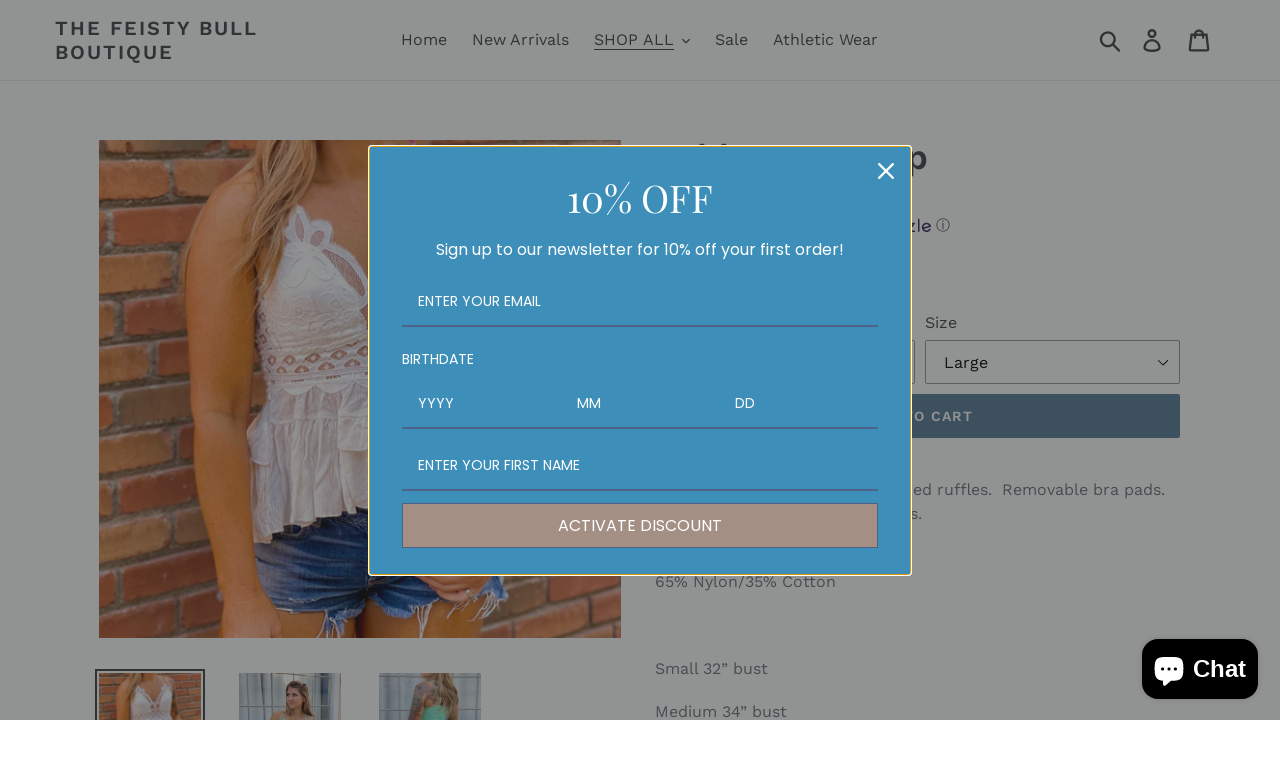

--- FILE ---
content_type: text/html; charset=utf-8
request_url: https://thefeistybullboutique.com/collections/tank-tops/products/ashley-lace-top
body_size: 27059
content:
<!doctype html>
<!--[if IE 9]> <html class="ie9 no-js" lang="en"> <![endif]-->
<!--[if (gt IE 9)|!(IE)]><!--> <html class="no-js" lang="en"> <!--<![endif]-->
<head>
  <meta charset="utf-8">
  <meta http-equiv="X-UA-Compatible" content="IE=edge,chrome=1">
  <meta name="viewport" content="width=device-width,initial-scale=1">
  <meta name="theme-color" content="#557b97">
  <link rel="canonical" href="https://thefeistybullboutique.com/products/ashley-lace-top"><title>Ashley Lace top
&ndash; The Feisty Bull Boutique</title><meta name="description" content="Crochet lace peplum top with tired ruffles.  Removable bra pads. Smocking back. Adjustable straps.  65% Nylon/35% Cotton   Small 32” bust Medium 34” bust Large 36” bust XLarge 38” bust"><!-- /snippets/social-meta-tags.liquid -->




<meta property="og:site_name" content="The Feisty Bull Boutique">
<meta property="og:url" content="https://thefeistybullboutique.com/products/ashley-lace-top">
<meta property="og:title" content="Ashley Lace top">
<meta property="og:type" content="product">
<meta property="og:description" content="Crochet lace peplum top with tired ruffles.  Removable bra pads. Smocking back. Adjustable straps.  65% Nylon/35% Cotton   Small 32” bust Medium 34” bust Large 36” bust XLarge 38” bust">

  <meta property="og:price:amount" content="24.00">
  <meta property="og:price:currency" content="USD">

<meta property="og:image" content="http://thefeistybullboutique.com/cdn/shop/products/image_1e3f2a33-77f6-4d39-bf2c-64f5cc49d50a_1200x1200.jpg?v=1737227554"><meta property="og:image" content="http://thefeistybullboutique.com/cdn/shop/products/image_8b8b9657-3854-4486-84bb-8c992f6cf2c0_1200x1200.jpg?v=1737227554"><meta property="og:image" content="http://thefeistybullboutique.com/cdn/shop/products/image_60d14a66-9933-4e4d-a09f-7a5982ea0e00_1200x1200.jpg?v=1675183730">
<meta property="og:image:secure_url" content="https://thefeistybullboutique.com/cdn/shop/products/image_1e3f2a33-77f6-4d39-bf2c-64f5cc49d50a_1200x1200.jpg?v=1737227554"><meta property="og:image:secure_url" content="https://thefeistybullboutique.com/cdn/shop/products/image_8b8b9657-3854-4486-84bb-8c992f6cf2c0_1200x1200.jpg?v=1737227554"><meta property="og:image:secure_url" content="https://thefeistybullboutique.com/cdn/shop/products/image_60d14a66-9933-4e4d-a09f-7a5982ea0e00_1200x1200.jpg?v=1675183730">


<meta name="twitter:card" content="summary_large_image">
<meta name="twitter:title" content="Ashley Lace top">
<meta name="twitter:description" content="Crochet lace peplum top with tired ruffles.  Removable bra pads. Smocking back. Adjustable straps.  65% Nylon/35% Cotton   Small 32” bust Medium 34” bust Large 36” bust XLarge 38” bust">


  <link href="//thefeistybullboutique.com/cdn/shop/t/1/assets/theme.scss.css?v=8102599759870824111761937653" rel="stylesheet" type="text/css" media="all" />

  <script>
    var theme = {
      strings: {
        addToCart: "Add to cart",
        soldOut: "Sold out",
        unavailable: "Unavailable",
        regularPrice: "Regular price",
        sale: "Sale",
        showMore: "Show More",
        showLess: "Show Less",
        addressError: "Error looking up that address",
        addressNoResults: "No results for that address",
        addressQueryLimit: "You have exceeded the Google API usage limit. Consider upgrading to a \u003ca href=\"https:\/\/developers.google.com\/maps\/premium\/usage-limits\"\u003ePremium Plan\u003c\/a\u003e.",
        authError: "There was a problem authenticating your Google Maps account.",
        newWindow: "Opens in a new window.",
        external: "Opens external website.",
        newWindowExternal: "Opens external website in a new window."
      },
      moneyFormat: "${{amount}}"
    }

    document.documentElement.className = document.documentElement.className.replace('no-js', 'js');
  </script>

  <!--[if (lte IE 9) ]><script src="//thefeistybullboutique.com/cdn/shop/t/1/assets/match-media.min.js?v=22265819453975888031538339063" type="text/javascript"></script><![endif]--><!--[if (gt IE 9)|!(IE)]><!--><script src="//thefeistybullboutique.com/cdn/shop/t/1/assets/lazysizes.js?v=68441465964607740661538339063" async="async"></script><!--<![endif]-->
  <!--[if lte IE 9]><script src="//thefeistybullboutique.com/cdn/shop/t/1/assets/lazysizes.min.js?v=721"></script><![endif]-->

  <!--[if (gt IE 9)|!(IE)]><!--><script src="//thefeistybullboutique.com/cdn/shop/t/1/assets/vendor.js?v=121857302354663160541538339064" defer="defer"></script><!--<![endif]-->
  <!--[if lte IE 9]><script src="//thefeistybullboutique.com/cdn/shop/t/1/assets/vendor.js?v=121857302354663160541538339064"></script><![endif]-->

  <!--[if (gt IE 9)|!(IE)]><!--><script src="//thefeistybullboutique.com/cdn/shop/t/1/assets/theme.js?v=64666071769250550331639149928" defer="defer"></script><!--<![endif]-->
  <!--[if lte IE 9]><script src="//thefeistybullboutique.com/cdn/shop/t/1/assets/theme.js?v=64666071769250550331639149928"></script><![endif]-->

  <script>window.performance && window.performance.mark && window.performance.mark('shopify.content_for_header.start');</script><meta name="facebook-domain-verification" content="hx1vp18lufqy5pnvhkhw0rpqxn8yjy">
<meta name="facebook-domain-verification" content="9calyd7twv26stqzeljqp3y2xqkvs3">
<meta id="shopify-digital-wallet" name="shopify-digital-wallet" content="/5500174403/digital_wallets/dialog">
<meta name="shopify-checkout-api-token" content="b1ea6fe0c2fe20dd883dd00b8677c7cd">
<meta id="in-context-paypal-metadata" data-shop-id="5500174403" data-venmo-supported="false" data-environment="production" data-locale="en_US" data-paypal-v4="true" data-currency="USD">
<link rel="alternate" type="application/json+oembed" href="https://thefeistybullboutique.com/products/ashley-lace-top.oembed">
<script async="async" src="/checkouts/internal/preloads.js?locale=en-US"></script>
<link rel="preconnect" href="https://shop.app" crossorigin="anonymous">
<script async="async" src="https://shop.app/checkouts/internal/preloads.js?locale=en-US&shop_id=5500174403" crossorigin="anonymous"></script>
<script id="apple-pay-shop-capabilities" type="application/json">{"shopId":5500174403,"countryCode":"US","currencyCode":"USD","merchantCapabilities":["supports3DS"],"merchantId":"gid:\/\/shopify\/Shop\/5500174403","merchantName":"The Feisty Bull Boutique","requiredBillingContactFields":["postalAddress","email","phone"],"requiredShippingContactFields":["postalAddress","email","phone"],"shippingType":"shipping","supportedNetworks":["visa","masterCard","amex","discover","elo","jcb"],"total":{"type":"pending","label":"The Feisty Bull Boutique","amount":"1.00"},"shopifyPaymentsEnabled":true,"supportsSubscriptions":true}</script>
<script id="shopify-features" type="application/json">{"accessToken":"b1ea6fe0c2fe20dd883dd00b8677c7cd","betas":["rich-media-storefront-analytics"],"domain":"thefeistybullboutique.com","predictiveSearch":true,"shopId":5500174403,"locale":"en"}</script>
<script>var Shopify = Shopify || {};
Shopify.shop = "the-feisty-bull-boutique.myshopify.com";
Shopify.locale = "en";
Shopify.currency = {"active":"USD","rate":"1.0"};
Shopify.country = "US";
Shopify.theme = {"name":"Debut","id":38960988227,"schema_name":"Debut","schema_version":"9.0.0","theme_store_id":796,"role":"main"};
Shopify.theme.handle = "null";
Shopify.theme.style = {"id":null,"handle":null};
Shopify.cdnHost = "thefeistybullboutique.com/cdn";
Shopify.routes = Shopify.routes || {};
Shopify.routes.root = "/";</script>
<script type="module">!function(o){(o.Shopify=o.Shopify||{}).modules=!0}(window);</script>
<script>!function(o){function n(){var o=[];function n(){o.push(Array.prototype.slice.apply(arguments))}return n.q=o,n}var t=o.Shopify=o.Shopify||{};t.loadFeatures=n(),t.autoloadFeatures=n()}(window);</script>
<script>
  window.ShopifyPay = window.ShopifyPay || {};
  window.ShopifyPay.apiHost = "shop.app\/pay";
  window.ShopifyPay.redirectState = null;
</script>
<script id="shop-js-analytics" type="application/json">{"pageType":"product"}</script>
<script defer="defer" async type="module" src="//thefeistybullboutique.com/cdn/shopifycloud/shop-js/modules/v2/client.init-shop-cart-sync_BT-GjEfc.en.esm.js"></script>
<script defer="defer" async type="module" src="//thefeistybullboutique.com/cdn/shopifycloud/shop-js/modules/v2/chunk.common_D58fp_Oc.esm.js"></script>
<script defer="defer" async type="module" src="//thefeistybullboutique.com/cdn/shopifycloud/shop-js/modules/v2/chunk.modal_xMitdFEc.esm.js"></script>
<script type="module">
  await import("//thefeistybullboutique.com/cdn/shopifycloud/shop-js/modules/v2/client.init-shop-cart-sync_BT-GjEfc.en.esm.js");
await import("//thefeistybullboutique.com/cdn/shopifycloud/shop-js/modules/v2/chunk.common_D58fp_Oc.esm.js");
await import("//thefeistybullboutique.com/cdn/shopifycloud/shop-js/modules/v2/chunk.modal_xMitdFEc.esm.js");

  window.Shopify.SignInWithShop?.initShopCartSync?.({"fedCMEnabled":true,"windoidEnabled":true});

</script>
<script>
  window.Shopify = window.Shopify || {};
  if (!window.Shopify.featureAssets) window.Shopify.featureAssets = {};
  window.Shopify.featureAssets['shop-js'] = {"shop-cart-sync":["modules/v2/client.shop-cart-sync_DZOKe7Ll.en.esm.js","modules/v2/chunk.common_D58fp_Oc.esm.js","modules/v2/chunk.modal_xMitdFEc.esm.js"],"init-fed-cm":["modules/v2/client.init-fed-cm_B6oLuCjv.en.esm.js","modules/v2/chunk.common_D58fp_Oc.esm.js","modules/v2/chunk.modal_xMitdFEc.esm.js"],"shop-cash-offers":["modules/v2/client.shop-cash-offers_D2sdYoxE.en.esm.js","modules/v2/chunk.common_D58fp_Oc.esm.js","modules/v2/chunk.modal_xMitdFEc.esm.js"],"shop-login-button":["modules/v2/client.shop-login-button_QeVjl5Y3.en.esm.js","modules/v2/chunk.common_D58fp_Oc.esm.js","modules/v2/chunk.modal_xMitdFEc.esm.js"],"pay-button":["modules/v2/client.pay-button_DXTOsIq6.en.esm.js","modules/v2/chunk.common_D58fp_Oc.esm.js","modules/v2/chunk.modal_xMitdFEc.esm.js"],"shop-button":["modules/v2/client.shop-button_DQZHx9pm.en.esm.js","modules/v2/chunk.common_D58fp_Oc.esm.js","modules/v2/chunk.modal_xMitdFEc.esm.js"],"avatar":["modules/v2/client.avatar_BTnouDA3.en.esm.js"],"init-windoid":["modules/v2/client.init-windoid_CR1B-cfM.en.esm.js","modules/v2/chunk.common_D58fp_Oc.esm.js","modules/v2/chunk.modal_xMitdFEc.esm.js"],"init-shop-for-new-customer-accounts":["modules/v2/client.init-shop-for-new-customer-accounts_C_vY_xzh.en.esm.js","modules/v2/client.shop-login-button_QeVjl5Y3.en.esm.js","modules/v2/chunk.common_D58fp_Oc.esm.js","modules/v2/chunk.modal_xMitdFEc.esm.js"],"init-shop-email-lookup-coordinator":["modules/v2/client.init-shop-email-lookup-coordinator_BI7n9ZSv.en.esm.js","modules/v2/chunk.common_D58fp_Oc.esm.js","modules/v2/chunk.modal_xMitdFEc.esm.js"],"init-shop-cart-sync":["modules/v2/client.init-shop-cart-sync_BT-GjEfc.en.esm.js","modules/v2/chunk.common_D58fp_Oc.esm.js","modules/v2/chunk.modal_xMitdFEc.esm.js"],"shop-toast-manager":["modules/v2/client.shop-toast-manager_DiYdP3xc.en.esm.js","modules/v2/chunk.common_D58fp_Oc.esm.js","modules/v2/chunk.modal_xMitdFEc.esm.js"],"init-customer-accounts":["modules/v2/client.init-customer-accounts_D9ZNqS-Q.en.esm.js","modules/v2/client.shop-login-button_QeVjl5Y3.en.esm.js","modules/v2/chunk.common_D58fp_Oc.esm.js","modules/v2/chunk.modal_xMitdFEc.esm.js"],"init-customer-accounts-sign-up":["modules/v2/client.init-customer-accounts-sign-up_iGw4briv.en.esm.js","modules/v2/client.shop-login-button_QeVjl5Y3.en.esm.js","modules/v2/chunk.common_D58fp_Oc.esm.js","modules/v2/chunk.modal_xMitdFEc.esm.js"],"shop-follow-button":["modules/v2/client.shop-follow-button_CqMgW2wH.en.esm.js","modules/v2/chunk.common_D58fp_Oc.esm.js","modules/v2/chunk.modal_xMitdFEc.esm.js"],"checkout-modal":["modules/v2/client.checkout-modal_xHeaAweL.en.esm.js","modules/v2/chunk.common_D58fp_Oc.esm.js","modules/v2/chunk.modal_xMitdFEc.esm.js"],"shop-login":["modules/v2/client.shop-login_D91U-Q7h.en.esm.js","modules/v2/chunk.common_D58fp_Oc.esm.js","modules/v2/chunk.modal_xMitdFEc.esm.js"],"lead-capture":["modules/v2/client.lead-capture_BJmE1dJe.en.esm.js","modules/v2/chunk.common_D58fp_Oc.esm.js","modules/v2/chunk.modal_xMitdFEc.esm.js"],"payment-terms":["modules/v2/client.payment-terms_Ci9AEqFq.en.esm.js","modules/v2/chunk.common_D58fp_Oc.esm.js","modules/v2/chunk.modal_xMitdFEc.esm.js"]};
</script>
<script>(function() {
  var isLoaded = false;
  function asyncLoad() {
    if (isLoaded) return;
    isLoaded = true;
    var urls = ["https:\/\/omnisnippet1.com\/platforms\/shopify.js?source=scriptTag\u0026v=2025-05-15T12\u0026shop=the-feisty-bull-boutique.myshopify.com"];
    for (var i = 0; i < urls.length; i++) {
      var s = document.createElement('script');
      s.type = 'text/javascript';
      s.async = true;
      s.src = urls[i];
      var x = document.getElementsByTagName('script')[0];
      x.parentNode.insertBefore(s, x);
    }
  };
  if(window.attachEvent) {
    window.attachEvent('onload', asyncLoad);
  } else {
    window.addEventListener('load', asyncLoad, false);
  }
})();</script>
<script id="__st">var __st={"a":5500174403,"offset":-25200,"reqid":"bcbc8e20-4ba3-42c1-8c30-e582640bf7b5-1769280655","pageurl":"thefeistybullboutique.com\/collections\/tank-tops\/products\/ashley-lace-top","u":"44a039b83012","p":"product","rtyp":"product","rid":6547864387633};</script>
<script>window.ShopifyPaypalV4VisibilityTracking = true;</script>
<script id="captcha-bootstrap">!function(){'use strict';const t='contact',e='account',n='new_comment',o=[[t,t],['blogs',n],['comments',n],[t,'customer']],c=[[e,'customer_login'],[e,'guest_login'],[e,'recover_customer_password'],[e,'create_customer']],r=t=>t.map((([t,e])=>`form[action*='/${t}']:not([data-nocaptcha='true']) input[name='form_type'][value='${e}']`)).join(','),a=t=>()=>t?[...document.querySelectorAll(t)].map((t=>t.form)):[];function s(){const t=[...o],e=r(t);return a(e)}const i='password',u='form_key',d=['recaptcha-v3-token','g-recaptcha-response','h-captcha-response',i],f=()=>{try{return window.sessionStorage}catch{return}},m='__shopify_v',_=t=>t.elements[u];function p(t,e,n=!1){try{const o=window.sessionStorage,c=JSON.parse(o.getItem(e)),{data:r}=function(t){const{data:e,action:n}=t;return t[m]||n?{data:e,action:n}:{data:t,action:n}}(c);for(const[e,n]of Object.entries(r))t.elements[e]&&(t.elements[e].value=n);n&&o.removeItem(e)}catch(o){console.error('form repopulation failed',{error:o})}}const l='form_type',E='cptcha';function T(t){t.dataset[E]=!0}const w=window,h=w.document,L='Shopify',v='ce_forms',y='captcha';let A=!1;((t,e)=>{const n=(g='f06e6c50-85a8-45c8-87d0-21a2b65856fe',I='https://cdn.shopify.com/shopifycloud/storefront-forms-hcaptcha/ce_storefront_forms_captcha_hcaptcha.v1.5.2.iife.js',D={infoText:'Protected by hCaptcha',privacyText:'Privacy',termsText:'Terms'},(t,e,n)=>{const o=w[L][v],c=o.bindForm;if(c)return c(t,g,e,D).then(n);var r;o.q.push([[t,g,e,D],n]),r=I,A||(h.body.append(Object.assign(h.createElement('script'),{id:'captcha-provider',async:!0,src:r})),A=!0)});var g,I,D;w[L]=w[L]||{},w[L][v]=w[L][v]||{},w[L][v].q=[],w[L][y]=w[L][y]||{},w[L][y].protect=function(t,e){n(t,void 0,e),T(t)},Object.freeze(w[L][y]),function(t,e,n,w,h,L){const[v,y,A,g]=function(t,e,n){const i=e?o:[],u=t?c:[],d=[...i,...u],f=r(d),m=r(i),_=r(d.filter((([t,e])=>n.includes(e))));return[a(f),a(m),a(_),s()]}(w,h,L),I=t=>{const e=t.target;return e instanceof HTMLFormElement?e:e&&e.form},D=t=>v().includes(t);t.addEventListener('submit',(t=>{const e=I(t);if(!e)return;const n=D(e)&&!e.dataset.hcaptchaBound&&!e.dataset.recaptchaBound,o=_(e),c=g().includes(e)&&(!o||!o.value);(n||c)&&t.preventDefault(),c&&!n&&(function(t){try{if(!f())return;!function(t){const e=f();if(!e)return;const n=_(t);if(!n)return;const o=n.value;o&&e.removeItem(o)}(t);const e=Array.from(Array(32),(()=>Math.random().toString(36)[2])).join('');!function(t,e){_(t)||t.append(Object.assign(document.createElement('input'),{type:'hidden',name:u})),t.elements[u].value=e}(t,e),function(t,e){const n=f();if(!n)return;const o=[...t.querySelectorAll(`input[type='${i}']`)].map((({name:t})=>t)),c=[...d,...o],r={};for(const[a,s]of new FormData(t).entries())c.includes(a)||(r[a]=s);n.setItem(e,JSON.stringify({[m]:1,action:t.action,data:r}))}(t,e)}catch(e){console.error('failed to persist form',e)}}(e),e.submit())}));const S=(t,e)=>{t&&!t.dataset[E]&&(n(t,e.some((e=>e===t))),T(t))};for(const o of['focusin','change'])t.addEventListener(o,(t=>{const e=I(t);D(e)&&S(e,y())}));const B=e.get('form_key'),M=e.get(l),P=B&&M;t.addEventListener('DOMContentLoaded',(()=>{const t=y();if(P)for(const e of t)e.elements[l].value===M&&p(e,B);[...new Set([...A(),...v().filter((t=>'true'===t.dataset.shopifyCaptcha))])].forEach((e=>S(e,t)))}))}(h,new URLSearchParams(w.location.search),n,t,e,['guest_login'])})(!0,!0)}();</script>
<script integrity="sha256-4kQ18oKyAcykRKYeNunJcIwy7WH5gtpwJnB7kiuLZ1E=" data-source-attribution="shopify.loadfeatures" defer="defer" src="//thefeistybullboutique.com/cdn/shopifycloud/storefront/assets/storefront/load_feature-a0a9edcb.js" crossorigin="anonymous"></script>
<script crossorigin="anonymous" defer="defer" src="//thefeistybullboutique.com/cdn/shopifycloud/storefront/assets/shopify_pay/storefront-65b4c6d7.js?v=20250812"></script>
<script data-source-attribution="shopify.dynamic_checkout.dynamic.init">var Shopify=Shopify||{};Shopify.PaymentButton=Shopify.PaymentButton||{isStorefrontPortableWallets:!0,init:function(){window.Shopify.PaymentButton.init=function(){};var t=document.createElement("script");t.src="https://thefeistybullboutique.com/cdn/shopifycloud/portable-wallets/latest/portable-wallets.en.js",t.type="module",document.head.appendChild(t)}};
</script>
<script data-source-attribution="shopify.dynamic_checkout.buyer_consent">
  function portableWalletsHideBuyerConsent(e){var t=document.getElementById("shopify-buyer-consent"),n=document.getElementById("shopify-subscription-policy-button");t&&n&&(t.classList.add("hidden"),t.setAttribute("aria-hidden","true"),n.removeEventListener("click",e))}function portableWalletsShowBuyerConsent(e){var t=document.getElementById("shopify-buyer-consent"),n=document.getElementById("shopify-subscription-policy-button");t&&n&&(t.classList.remove("hidden"),t.removeAttribute("aria-hidden"),n.addEventListener("click",e))}window.Shopify?.PaymentButton&&(window.Shopify.PaymentButton.hideBuyerConsent=portableWalletsHideBuyerConsent,window.Shopify.PaymentButton.showBuyerConsent=portableWalletsShowBuyerConsent);
</script>
<script data-source-attribution="shopify.dynamic_checkout.cart.bootstrap">document.addEventListener("DOMContentLoaded",(function(){function t(){return document.querySelector("shopify-accelerated-checkout-cart, shopify-accelerated-checkout")}if(t())Shopify.PaymentButton.init();else{new MutationObserver((function(e,n){t()&&(Shopify.PaymentButton.init(),n.disconnect())})).observe(document.body,{childList:!0,subtree:!0})}}));
</script>
<link id="shopify-accelerated-checkout-styles" rel="stylesheet" media="screen" href="https://thefeistybullboutique.com/cdn/shopifycloud/portable-wallets/latest/accelerated-checkout-backwards-compat.css" crossorigin="anonymous">
<style id="shopify-accelerated-checkout-cart">
        #shopify-buyer-consent {
  margin-top: 1em;
  display: inline-block;
  width: 100%;
}

#shopify-buyer-consent.hidden {
  display: none;
}

#shopify-subscription-policy-button {
  background: none;
  border: none;
  padding: 0;
  text-decoration: underline;
  font-size: inherit;
  cursor: pointer;
}

#shopify-subscription-policy-button::before {
  box-shadow: none;
}

      </style>

<script>window.performance && window.performance.mark && window.performance.mark('shopify.content_for_header.end');</script>
<script src="https://cdn.shopify.com/extensions/e8878072-2f6b-4e89-8082-94b04320908d/inbox-1254/assets/inbox-chat-loader.js" type="text/javascript" defer="defer"></script>
<link href="https://monorail-edge.shopifysvc.com" rel="dns-prefetch">
<script>(function(){if ("sendBeacon" in navigator && "performance" in window) {try {var session_token_from_headers = performance.getEntriesByType('navigation')[0].serverTiming.find(x => x.name == '_s').description;} catch {var session_token_from_headers = undefined;}var session_cookie_matches = document.cookie.match(/_shopify_s=([^;]*)/);var session_token_from_cookie = session_cookie_matches && session_cookie_matches.length === 2 ? session_cookie_matches[1] : "";var session_token = session_token_from_headers || session_token_from_cookie || "";function handle_abandonment_event(e) {var entries = performance.getEntries().filter(function(entry) {return /monorail-edge.shopifysvc.com/.test(entry.name);});if (!window.abandonment_tracked && entries.length === 0) {window.abandonment_tracked = true;var currentMs = Date.now();var navigation_start = performance.timing.navigationStart;var payload = {shop_id: 5500174403,url: window.location.href,navigation_start,duration: currentMs - navigation_start,session_token,page_type: "product"};window.navigator.sendBeacon("https://monorail-edge.shopifysvc.com/v1/produce", JSON.stringify({schema_id: "online_store_buyer_site_abandonment/1.1",payload: payload,metadata: {event_created_at_ms: currentMs,event_sent_at_ms: currentMs}}));}}window.addEventListener('pagehide', handle_abandonment_event);}}());</script>
<script id="web-pixels-manager-setup">(function e(e,d,r,n,o){if(void 0===o&&(o={}),!Boolean(null===(a=null===(i=window.Shopify)||void 0===i?void 0:i.analytics)||void 0===a?void 0:a.replayQueue)){var i,a;window.Shopify=window.Shopify||{};var t=window.Shopify;t.analytics=t.analytics||{};var s=t.analytics;s.replayQueue=[],s.publish=function(e,d,r){return s.replayQueue.push([e,d,r]),!0};try{self.performance.mark("wpm:start")}catch(e){}var l=function(){var e={modern:/Edge?\/(1{2}[4-9]|1[2-9]\d|[2-9]\d{2}|\d{4,})\.\d+(\.\d+|)|Firefox\/(1{2}[4-9]|1[2-9]\d|[2-9]\d{2}|\d{4,})\.\d+(\.\d+|)|Chrom(ium|e)\/(9{2}|\d{3,})\.\d+(\.\d+|)|(Maci|X1{2}).+ Version\/(15\.\d+|(1[6-9]|[2-9]\d|\d{3,})\.\d+)([,.]\d+|)( \(\w+\)|)( Mobile\/\w+|) Safari\/|Chrome.+OPR\/(9{2}|\d{3,})\.\d+\.\d+|(CPU[ +]OS|iPhone[ +]OS|CPU[ +]iPhone|CPU IPhone OS|CPU iPad OS)[ +]+(15[._]\d+|(1[6-9]|[2-9]\d|\d{3,})[._]\d+)([._]\d+|)|Android:?[ /-](13[3-9]|1[4-9]\d|[2-9]\d{2}|\d{4,})(\.\d+|)(\.\d+|)|Android.+Firefox\/(13[5-9]|1[4-9]\d|[2-9]\d{2}|\d{4,})\.\d+(\.\d+|)|Android.+Chrom(ium|e)\/(13[3-9]|1[4-9]\d|[2-9]\d{2}|\d{4,})\.\d+(\.\d+|)|SamsungBrowser\/([2-9]\d|\d{3,})\.\d+/,legacy:/Edge?\/(1[6-9]|[2-9]\d|\d{3,})\.\d+(\.\d+|)|Firefox\/(5[4-9]|[6-9]\d|\d{3,})\.\d+(\.\d+|)|Chrom(ium|e)\/(5[1-9]|[6-9]\d|\d{3,})\.\d+(\.\d+|)([\d.]+$|.*Safari\/(?![\d.]+ Edge\/[\d.]+$))|(Maci|X1{2}).+ Version\/(10\.\d+|(1[1-9]|[2-9]\d|\d{3,})\.\d+)([,.]\d+|)( \(\w+\)|)( Mobile\/\w+|) Safari\/|Chrome.+OPR\/(3[89]|[4-9]\d|\d{3,})\.\d+\.\d+|(CPU[ +]OS|iPhone[ +]OS|CPU[ +]iPhone|CPU IPhone OS|CPU iPad OS)[ +]+(10[._]\d+|(1[1-9]|[2-9]\d|\d{3,})[._]\d+)([._]\d+|)|Android:?[ /-](13[3-9]|1[4-9]\d|[2-9]\d{2}|\d{4,})(\.\d+|)(\.\d+|)|Mobile Safari.+OPR\/([89]\d|\d{3,})\.\d+\.\d+|Android.+Firefox\/(13[5-9]|1[4-9]\d|[2-9]\d{2}|\d{4,})\.\d+(\.\d+|)|Android.+Chrom(ium|e)\/(13[3-9]|1[4-9]\d|[2-9]\d{2}|\d{4,})\.\d+(\.\d+|)|Android.+(UC? ?Browser|UCWEB|U3)[ /]?(15\.([5-9]|\d{2,})|(1[6-9]|[2-9]\d|\d{3,})\.\d+)\.\d+|SamsungBrowser\/(5\.\d+|([6-9]|\d{2,})\.\d+)|Android.+MQ{2}Browser\/(14(\.(9|\d{2,})|)|(1[5-9]|[2-9]\d|\d{3,})(\.\d+|))(\.\d+|)|K[Aa][Ii]OS\/(3\.\d+|([4-9]|\d{2,})\.\d+)(\.\d+|)/},d=e.modern,r=e.legacy,n=navigator.userAgent;return n.match(d)?"modern":n.match(r)?"legacy":"unknown"}(),u="modern"===l?"modern":"legacy",c=(null!=n?n:{modern:"",legacy:""})[u],f=function(e){return[e.baseUrl,"/wpm","/b",e.hashVersion,"modern"===e.buildTarget?"m":"l",".js"].join("")}({baseUrl:d,hashVersion:r,buildTarget:u}),m=function(e){var d=e.version,r=e.bundleTarget,n=e.surface,o=e.pageUrl,i=e.monorailEndpoint;return{emit:function(e){var a=e.status,t=e.errorMsg,s=(new Date).getTime(),l=JSON.stringify({metadata:{event_sent_at_ms:s},events:[{schema_id:"web_pixels_manager_load/3.1",payload:{version:d,bundle_target:r,page_url:o,status:a,surface:n,error_msg:t},metadata:{event_created_at_ms:s}}]});if(!i)return console&&console.warn&&console.warn("[Web Pixels Manager] No Monorail endpoint provided, skipping logging."),!1;try{return self.navigator.sendBeacon.bind(self.navigator)(i,l)}catch(e){}var u=new XMLHttpRequest;try{return u.open("POST",i,!0),u.setRequestHeader("Content-Type","text/plain"),u.send(l),!0}catch(e){return console&&console.warn&&console.warn("[Web Pixels Manager] Got an unhandled error while logging to Monorail."),!1}}}}({version:r,bundleTarget:l,surface:e.surface,pageUrl:self.location.href,monorailEndpoint:e.monorailEndpoint});try{o.browserTarget=l,function(e){var d=e.src,r=e.async,n=void 0===r||r,o=e.onload,i=e.onerror,a=e.sri,t=e.scriptDataAttributes,s=void 0===t?{}:t,l=document.createElement("script"),u=document.querySelector("head"),c=document.querySelector("body");if(l.async=n,l.src=d,a&&(l.integrity=a,l.crossOrigin="anonymous"),s)for(var f in s)if(Object.prototype.hasOwnProperty.call(s,f))try{l.dataset[f]=s[f]}catch(e){}if(o&&l.addEventListener("load",o),i&&l.addEventListener("error",i),u)u.appendChild(l);else{if(!c)throw new Error("Did not find a head or body element to append the script");c.appendChild(l)}}({src:f,async:!0,onload:function(){if(!function(){var e,d;return Boolean(null===(d=null===(e=window.Shopify)||void 0===e?void 0:e.analytics)||void 0===d?void 0:d.initialized)}()){var d=window.webPixelsManager.init(e)||void 0;if(d){var r=window.Shopify.analytics;r.replayQueue.forEach((function(e){var r=e[0],n=e[1],o=e[2];d.publishCustomEvent(r,n,o)})),r.replayQueue=[],r.publish=d.publishCustomEvent,r.visitor=d.visitor,r.initialized=!0}}},onerror:function(){return m.emit({status:"failed",errorMsg:"".concat(f," has failed to load")})},sri:function(e){var d=/^sha384-[A-Za-z0-9+/=]+$/;return"string"==typeof e&&d.test(e)}(c)?c:"",scriptDataAttributes:o}),m.emit({status:"loading"})}catch(e){m.emit({status:"failed",errorMsg:(null==e?void 0:e.message)||"Unknown error"})}}})({shopId: 5500174403,storefrontBaseUrl: "https://thefeistybullboutique.com",extensionsBaseUrl: "https://extensions.shopifycdn.com/cdn/shopifycloud/web-pixels-manager",monorailEndpoint: "https://monorail-edge.shopifysvc.com/unstable/produce_batch",surface: "storefront-renderer",enabledBetaFlags: ["2dca8a86"],webPixelsConfigList: [{"id":"223412467","configuration":"{\"pixel_id\":\"335087510933095\",\"pixel_type\":\"facebook_pixel\",\"metaapp_system_user_token\":\"-\"}","eventPayloadVersion":"v1","runtimeContext":"OPEN","scriptVersion":"ca16bc87fe92b6042fbaa3acc2fbdaa6","type":"APP","apiClientId":2329312,"privacyPurposes":["ANALYTICS","MARKETING","SALE_OF_DATA"],"dataSharingAdjustments":{"protectedCustomerApprovalScopes":["read_customer_address","read_customer_email","read_customer_name","read_customer_personal_data","read_customer_phone"]}},{"id":"107675891","configuration":"{\"apiURL\":\"https:\/\/api.omnisend.com\",\"appURL\":\"https:\/\/app.omnisend.com\",\"brandID\":\"5f42ff1899f0b70fa4ba8e35\",\"trackingURL\":\"https:\/\/wt.omnisendlink.com\"}","eventPayloadVersion":"v1","runtimeContext":"STRICT","scriptVersion":"aa9feb15e63a302383aa48b053211bbb","type":"APP","apiClientId":186001,"privacyPurposes":["ANALYTICS","MARKETING","SALE_OF_DATA"],"dataSharingAdjustments":{"protectedCustomerApprovalScopes":["read_customer_address","read_customer_email","read_customer_name","read_customer_personal_data","read_customer_phone"]}},{"id":"68255987","configuration":"{\"tagID\":\"2612966052105\"}","eventPayloadVersion":"v1","runtimeContext":"STRICT","scriptVersion":"18031546ee651571ed29edbe71a3550b","type":"APP","apiClientId":3009811,"privacyPurposes":["ANALYTICS","MARKETING","SALE_OF_DATA"],"dataSharingAdjustments":{"protectedCustomerApprovalScopes":["read_customer_address","read_customer_email","read_customer_name","read_customer_personal_data","read_customer_phone"]}},{"id":"shopify-app-pixel","configuration":"{}","eventPayloadVersion":"v1","runtimeContext":"STRICT","scriptVersion":"0450","apiClientId":"shopify-pixel","type":"APP","privacyPurposes":["ANALYTICS","MARKETING"]},{"id":"shopify-custom-pixel","eventPayloadVersion":"v1","runtimeContext":"LAX","scriptVersion":"0450","apiClientId":"shopify-pixel","type":"CUSTOM","privacyPurposes":["ANALYTICS","MARKETING"]}],isMerchantRequest: false,initData: {"shop":{"name":"The Feisty Bull Boutique","paymentSettings":{"currencyCode":"USD"},"myshopifyDomain":"the-feisty-bull-boutique.myshopify.com","countryCode":"US","storefrontUrl":"https:\/\/thefeistybullboutique.com"},"customer":null,"cart":null,"checkout":null,"productVariants":[{"price":{"amount":24.0,"currencyCode":"USD"},"product":{"title":"Ashley Lace top","vendor":"The Feisty Bull Boutique","id":"6547864387633","untranslatedTitle":"Ashley Lace top","url":"\/products\/ashley-lace-top","type":""},"id":"39270670499889","image":{"src":"\/\/thefeistybullboutique.com\/cdn\/shop\/products\/image_1e3f2a33-77f6-4d39-bf2c-64f5cc49d50a.jpg?v=1737227554"},"sku":"","title":"Mint \/ Small","untranslatedTitle":"Mint \/ Small"},{"price":{"amount":24.0,"currencyCode":"USD"},"product":{"title":"Ashley Lace top","vendor":"The Feisty Bull Boutique","id":"6547864387633","untranslatedTitle":"Ashley Lace top","url":"\/products\/ashley-lace-top","type":""},"id":"39270670532657","image":{"src":"\/\/thefeistybullboutique.com\/cdn\/shop\/products\/image_1e3f2a33-77f6-4d39-bf2c-64f5cc49d50a.jpg?v=1737227554"},"sku":"","title":"Mint \/ Medium","untranslatedTitle":"Mint \/ Medium"},{"price":{"amount":24.0,"currencyCode":"USD"},"product":{"title":"Ashley Lace top","vendor":"The Feisty Bull Boutique","id":"6547864387633","untranslatedTitle":"Ashley Lace top","url":"\/products\/ashley-lace-top","type":""},"id":"39270670565425","image":{"src":"\/\/thefeistybullboutique.com\/cdn\/shop\/products\/image_1e3f2a33-77f6-4d39-bf2c-64f5cc49d50a.jpg?v=1737227554"},"sku":"","title":"Mint \/ Large","untranslatedTitle":"Mint \/ Large"},{"price":{"amount":24.0,"currencyCode":"USD"},"product":{"title":"Ashley Lace top","vendor":"The Feisty Bull Boutique","id":"6547864387633","untranslatedTitle":"Ashley Lace top","url":"\/products\/ashley-lace-top","type":""},"id":"39270670598193","image":{"src":"\/\/thefeistybullboutique.com\/cdn\/shop\/products\/image_1e3f2a33-77f6-4d39-bf2c-64f5cc49d50a.jpg?v=1737227554"},"sku":"","title":"Mint \/ XLarge","untranslatedTitle":"Mint \/ XLarge"},{"price":{"amount":24.0,"currencyCode":"USD"},"product":{"title":"Ashley Lace top","vendor":"The Feisty Bull Boutique","id":"6547864387633","untranslatedTitle":"Ashley Lace top","url":"\/products\/ashley-lace-top","type":""},"id":"39270670630961","image":{"src":"\/\/thefeistybullboutique.com\/cdn\/shop\/products\/image_1e3f2a33-77f6-4d39-bf2c-64f5cc49d50a.jpg?v=1737227554"},"sku":"","title":"Ivory \/ Small","untranslatedTitle":"Ivory \/ Small"},{"price":{"amount":24.0,"currencyCode":"USD"},"product":{"title":"Ashley Lace top","vendor":"The Feisty Bull Boutique","id":"6547864387633","untranslatedTitle":"Ashley Lace top","url":"\/products\/ashley-lace-top","type":""},"id":"39270670663729","image":{"src":"\/\/thefeistybullboutique.com\/cdn\/shop\/products\/image_1e3f2a33-77f6-4d39-bf2c-64f5cc49d50a.jpg?v=1737227554"},"sku":"","title":"Ivory \/ Medium","untranslatedTitle":"Ivory \/ Medium"},{"price":{"amount":24.0,"currencyCode":"USD"},"product":{"title":"Ashley Lace top","vendor":"The Feisty Bull Boutique","id":"6547864387633","untranslatedTitle":"Ashley Lace top","url":"\/products\/ashley-lace-top","type":""},"id":"39270670696497","image":{"src":"\/\/thefeistybullboutique.com\/cdn\/shop\/products\/image_1e3f2a33-77f6-4d39-bf2c-64f5cc49d50a.jpg?v=1737227554"},"sku":"","title":"Ivory \/ Large","untranslatedTitle":"Ivory \/ Large"},{"price":{"amount":24.0,"currencyCode":"USD"},"product":{"title":"Ashley Lace top","vendor":"The Feisty Bull Boutique","id":"6547864387633","untranslatedTitle":"Ashley Lace top","url":"\/products\/ashley-lace-top","type":""},"id":"39270670729265","image":{"src":"\/\/thefeistybullboutique.com\/cdn\/shop\/products\/image_1e3f2a33-77f6-4d39-bf2c-64f5cc49d50a.jpg?v=1737227554"},"sku":"","title":"Ivory \/ XLarge","untranslatedTitle":"Ivory \/ XLarge"}],"purchasingCompany":null},},"https://thefeistybullboutique.com/cdn","fcfee988w5aeb613cpc8e4bc33m6693e112",{"modern":"","legacy":""},{"shopId":"5500174403","storefrontBaseUrl":"https:\/\/thefeistybullboutique.com","extensionBaseUrl":"https:\/\/extensions.shopifycdn.com\/cdn\/shopifycloud\/web-pixels-manager","surface":"storefront-renderer","enabledBetaFlags":"[\"2dca8a86\"]","isMerchantRequest":"false","hashVersion":"fcfee988w5aeb613cpc8e4bc33m6693e112","publish":"custom","events":"[[\"page_viewed\",{}],[\"product_viewed\",{\"productVariant\":{\"price\":{\"amount\":24.0,\"currencyCode\":\"USD\"},\"product\":{\"title\":\"Ashley Lace top\",\"vendor\":\"The Feisty Bull Boutique\",\"id\":\"6547864387633\",\"untranslatedTitle\":\"Ashley Lace top\",\"url\":\"\/products\/ashley-lace-top\",\"type\":\"\"},\"id\":\"39270670565425\",\"image\":{\"src\":\"\/\/thefeistybullboutique.com\/cdn\/shop\/products\/image_1e3f2a33-77f6-4d39-bf2c-64f5cc49d50a.jpg?v=1737227554\"},\"sku\":\"\",\"title\":\"Mint \/ Large\",\"untranslatedTitle\":\"Mint \/ Large\"}}]]"});</script><script>
  window.ShopifyAnalytics = window.ShopifyAnalytics || {};
  window.ShopifyAnalytics.meta = window.ShopifyAnalytics.meta || {};
  window.ShopifyAnalytics.meta.currency = 'USD';
  var meta = {"product":{"id":6547864387633,"gid":"gid:\/\/shopify\/Product\/6547864387633","vendor":"The Feisty Bull Boutique","type":"","handle":"ashley-lace-top","variants":[{"id":39270670499889,"price":2400,"name":"Ashley Lace top - Mint \/ Small","public_title":"Mint \/ Small","sku":""},{"id":39270670532657,"price":2400,"name":"Ashley Lace top - Mint \/ Medium","public_title":"Mint \/ Medium","sku":""},{"id":39270670565425,"price":2400,"name":"Ashley Lace top - Mint \/ Large","public_title":"Mint \/ Large","sku":""},{"id":39270670598193,"price":2400,"name":"Ashley Lace top - Mint \/ XLarge","public_title":"Mint \/ XLarge","sku":""},{"id":39270670630961,"price":2400,"name":"Ashley Lace top - Ivory \/ Small","public_title":"Ivory \/ Small","sku":""},{"id":39270670663729,"price":2400,"name":"Ashley Lace top - Ivory \/ Medium","public_title":"Ivory \/ Medium","sku":""},{"id":39270670696497,"price":2400,"name":"Ashley Lace top - Ivory \/ Large","public_title":"Ivory \/ Large","sku":""},{"id":39270670729265,"price":2400,"name":"Ashley Lace top - Ivory \/ XLarge","public_title":"Ivory \/ XLarge","sku":""}],"remote":false},"page":{"pageType":"product","resourceType":"product","resourceId":6547864387633,"requestId":"bcbc8e20-4ba3-42c1-8c30-e582640bf7b5-1769280655"}};
  for (var attr in meta) {
    window.ShopifyAnalytics.meta[attr] = meta[attr];
  }
</script>
<script class="analytics">
  (function () {
    var customDocumentWrite = function(content) {
      var jquery = null;

      if (window.jQuery) {
        jquery = window.jQuery;
      } else if (window.Checkout && window.Checkout.$) {
        jquery = window.Checkout.$;
      }

      if (jquery) {
        jquery('body').append(content);
      }
    };

    var hasLoggedConversion = function(token) {
      if (token) {
        return document.cookie.indexOf('loggedConversion=' + token) !== -1;
      }
      return false;
    }

    var setCookieIfConversion = function(token) {
      if (token) {
        var twoMonthsFromNow = new Date(Date.now());
        twoMonthsFromNow.setMonth(twoMonthsFromNow.getMonth() + 2);

        document.cookie = 'loggedConversion=' + token + '; expires=' + twoMonthsFromNow;
      }
    }

    var trekkie = window.ShopifyAnalytics.lib = window.trekkie = window.trekkie || [];
    if (trekkie.integrations) {
      return;
    }
    trekkie.methods = [
      'identify',
      'page',
      'ready',
      'track',
      'trackForm',
      'trackLink'
    ];
    trekkie.factory = function(method) {
      return function() {
        var args = Array.prototype.slice.call(arguments);
        args.unshift(method);
        trekkie.push(args);
        return trekkie;
      };
    };
    for (var i = 0; i < trekkie.methods.length; i++) {
      var key = trekkie.methods[i];
      trekkie[key] = trekkie.factory(key);
    }
    trekkie.load = function(config) {
      trekkie.config = config || {};
      trekkie.config.initialDocumentCookie = document.cookie;
      var first = document.getElementsByTagName('script')[0];
      var script = document.createElement('script');
      script.type = 'text/javascript';
      script.onerror = function(e) {
        var scriptFallback = document.createElement('script');
        scriptFallback.type = 'text/javascript';
        scriptFallback.onerror = function(error) {
                var Monorail = {
      produce: function produce(monorailDomain, schemaId, payload) {
        var currentMs = new Date().getTime();
        var event = {
          schema_id: schemaId,
          payload: payload,
          metadata: {
            event_created_at_ms: currentMs,
            event_sent_at_ms: currentMs
          }
        };
        return Monorail.sendRequest("https://" + monorailDomain + "/v1/produce", JSON.stringify(event));
      },
      sendRequest: function sendRequest(endpointUrl, payload) {
        // Try the sendBeacon API
        if (window && window.navigator && typeof window.navigator.sendBeacon === 'function' && typeof window.Blob === 'function' && !Monorail.isIos12()) {
          var blobData = new window.Blob([payload], {
            type: 'text/plain'
          });

          if (window.navigator.sendBeacon(endpointUrl, blobData)) {
            return true;
          } // sendBeacon was not successful

        } // XHR beacon

        var xhr = new XMLHttpRequest();

        try {
          xhr.open('POST', endpointUrl);
          xhr.setRequestHeader('Content-Type', 'text/plain');
          xhr.send(payload);
        } catch (e) {
          console.log(e);
        }

        return false;
      },
      isIos12: function isIos12() {
        return window.navigator.userAgent.lastIndexOf('iPhone; CPU iPhone OS 12_') !== -1 || window.navigator.userAgent.lastIndexOf('iPad; CPU OS 12_') !== -1;
      }
    };
    Monorail.produce('monorail-edge.shopifysvc.com',
      'trekkie_storefront_load_errors/1.1',
      {shop_id: 5500174403,
      theme_id: 38960988227,
      app_name: "storefront",
      context_url: window.location.href,
      source_url: "//thefeistybullboutique.com/cdn/s/trekkie.storefront.8d95595f799fbf7e1d32231b9a28fd43b70c67d3.min.js"});

        };
        scriptFallback.async = true;
        scriptFallback.src = '//thefeistybullboutique.com/cdn/s/trekkie.storefront.8d95595f799fbf7e1d32231b9a28fd43b70c67d3.min.js';
        first.parentNode.insertBefore(scriptFallback, first);
      };
      script.async = true;
      script.src = '//thefeistybullboutique.com/cdn/s/trekkie.storefront.8d95595f799fbf7e1d32231b9a28fd43b70c67d3.min.js';
      first.parentNode.insertBefore(script, first);
    };
    trekkie.load(
      {"Trekkie":{"appName":"storefront","development":false,"defaultAttributes":{"shopId":5500174403,"isMerchantRequest":null,"themeId":38960988227,"themeCityHash":"776882926380442290","contentLanguage":"en","currency":"USD","eventMetadataId":"bd6f460b-a654-4954-b3de-e87f538f4cce"},"isServerSideCookieWritingEnabled":true,"monorailRegion":"shop_domain","enabledBetaFlags":["65f19447"]},"Session Attribution":{},"S2S":{"facebookCapiEnabled":true,"source":"trekkie-storefront-renderer","apiClientId":580111}}
    );

    var loaded = false;
    trekkie.ready(function() {
      if (loaded) return;
      loaded = true;

      window.ShopifyAnalytics.lib = window.trekkie;

      var originalDocumentWrite = document.write;
      document.write = customDocumentWrite;
      try { window.ShopifyAnalytics.merchantGoogleAnalytics.call(this); } catch(error) {};
      document.write = originalDocumentWrite;

      window.ShopifyAnalytics.lib.page(null,{"pageType":"product","resourceType":"product","resourceId":6547864387633,"requestId":"bcbc8e20-4ba3-42c1-8c30-e582640bf7b5-1769280655","shopifyEmitted":true});

      var match = window.location.pathname.match(/checkouts\/(.+)\/(thank_you|post_purchase)/)
      var token = match? match[1]: undefined;
      if (!hasLoggedConversion(token)) {
        setCookieIfConversion(token);
        window.ShopifyAnalytics.lib.track("Viewed Product",{"currency":"USD","variantId":39270670499889,"productId":6547864387633,"productGid":"gid:\/\/shopify\/Product\/6547864387633","name":"Ashley Lace top - Mint \/ Small","price":"24.00","sku":"","brand":"The Feisty Bull Boutique","variant":"Mint \/ Small","category":"","nonInteraction":true,"remote":false},undefined,undefined,{"shopifyEmitted":true});
      window.ShopifyAnalytics.lib.track("monorail:\/\/trekkie_storefront_viewed_product\/1.1",{"currency":"USD","variantId":39270670499889,"productId":6547864387633,"productGid":"gid:\/\/shopify\/Product\/6547864387633","name":"Ashley Lace top - Mint \/ Small","price":"24.00","sku":"","brand":"The Feisty Bull Boutique","variant":"Mint \/ Small","category":"","nonInteraction":true,"remote":false,"referer":"https:\/\/thefeistybullboutique.com\/collections\/tank-tops\/products\/ashley-lace-top"});
      }
    });


        var eventsListenerScript = document.createElement('script');
        eventsListenerScript.async = true;
        eventsListenerScript.src = "//thefeistybullboutique.com/cdn/shopifycloud/storefront/assets/shop_events_listener-3da45d37.js";
        document.getElementsByTagName('head')[0].appendChild(eventsListenerScript);

})();</script>
<script
  defer
  src="https://thefeistybullboutique.com/cdn/shopifycloud/perf-kit/shopify-perf-kit-3.0.4.min.js"
  data-application="storefront-renderer"
  data-shop-id="5500174403"
  data-render-region="gcp-us-central1"
  data-page-type="product"
  data-theme-instance-id="38960988227"
  data-theme-name="Debut"
  data-theme-version="9.0.0"
  data-monorail-region="shop_domain"
  data-resource-timing-sampling-rate="10"
  data-shs="true"
  data-shs-beacon="true"
  data-shs-export-with-fetch="true"
  data-shs-logs-sample-rate="1"
  data-shs-beacon-endpoint="https://thefeistybullboutique.com/api/collect"
></script>
</head>

<body class="template-product">

  <a class="in-page-link visually-hidden skip-link" href="#MainContent">Skip to content</a>

  <div id="SearchDrawer" class="search-bar drawer drawer--top" role="dialog" aria-modal="true" aria-label="Search">
    <div class="search-bar__table">
      <div class="search-bar__table-cell search-bar__form-wrapper">
        <form class="search search-bar__form" action="/search" method="get" role="search">
          <input class="search__input search-bar__input" type="search" name="q" value="" placeholder="Search" aria-label="Search">
          <button class="search-bar__submit search__submit btn--link" type="submit">
            <svg aria-hidden="true" focusable="false" role="presentation" class="icon icon-search" viewBox="0 0 37 40"><path d="M35.6 36l-9.8-9.8c4.1-5.4 3.6-13.2-1.3-18.1-5.4-5.4-14.2-5.4-19.7 0-5.4 5.4-5.4 14.2 0 19.7 2.6 2.6 6.1 4.1 9.8 4.1 3 0 5.9-1 8.3-2.8l9.8 9.8c.4.4.9.6 1.4.6s1-.2 1.4-.6c.9-.9.9-2.1.1-2.9zm-20.9-8.2c-2.6 0-5.1-1-7-2.9-3.9-3.9-3.9-10.1 0-14C9.6 9 12.2 8 14.7 8s5.1 1 7 2.9c3.9 3.9 3.9 10.1 0 14-1.9 1.9-4.4 2.9-7 2.9z"/></svg>
            <span class="icon__fallback-text">Submit</span>
          </button>
        </form>
      </div>
      <div class="search-bar__table-cell text-right">
        <button type="button" class="btn--link search-bar__close js-drawer-close">
          <svg aria-hidden="true" focusable="false" role="presentation" class="icon icon-close" viewBox="0 0 37 40"><path d="M21.3 23l11-11c.8-.8.8-2 0-2.8-.8-.8-2-.8-2.8 0l-11 11-11-11c-.8-.8-2-.8-2.8 0-.8.8-.8 2 0 2.8l11 11-11 11c-.8.8-.8 2 0 2.8.4.4.9.6 1.4.6s1-.2 1.4-.6l11-11 11 11c.4.4.9.6 1.4.6s1-.2 1.4-.6c.8-.8.8-2 0-2.8l-11-11z"/></svg>
          <span class="icon__fallback-text">Close search</span>
        </button>
      </div>
    </div>
  </div>

  <div id="shopify-section-header" class="shopify-section">

<div data-section-id="header" data-section-type="header-section">
  

  <header class="site-header border-bottom logo--left" role="banner">
    <div class="grid grid--no-gutters grid--table site-header__mobile-nav">
      

      

      <div class="grid__item medium-up--one-quarter logo-align--left">
        
        
          <div class="h2 site-header__logo">
        
          
            <a class="site-header__logo-link" href="/">The Feisty Bull Boutique</a>
          
        
          </div>
        
      </div>

      
        <nav class="grid__item medium-up--one-half small--hide" id="AccessibleNav" role="navigation">
          <ul class="site-nav list--inline " id="SiteNav">
  



    
      <li>
        <a href="/" class="site-nav__link site-nav__link--main">
          <span class="site-nav__label">Home</span>
        </a>
      </li>
    
  



    
      <li>
        <a href="/collections/frontpage" class="site-nav__link site-nav__link--main">
          <span class="site-nav__label">New Arrivals</span>
        </a>
      </li>
    
  



    
      <li class="site-nav--has-dropdown site-nav--has-centered-dropdown">
        <button class="site-nav__link site-nav__link--main site-nav__link--button site-nav__link--active" type="button" aria-haspopup="true" aria-expanded="false" aria-controls="SiteNavLabel-shop-all">
          <span class="site-nav__label">SHOP ALL</span><svg aria-hidden="true" focusable="false" role="presentation" class="icon icon--wide icon-chevron-down" viewBox="0 0 498.98 284.49"><defs><style>.cls-1{fill:#231f20}</style></defs><path class="cls-1" d="M80.93 271.76A35 35 0 0 1 140.68 247l189.74 189.75L520.16 247a35 35 0 1 1 49.5 49.5L355.17 511a35 35 0 0 1-49.5 0L91.18 296.5a34.89 34.89 0 0 1-10.25-24.74z" transform="translate(-80.93 -236.76)"/></svg>
        </button>

        <div class="site-nav__dropdown site-nav__dropdown--centered" id="SiteNavLabel-shop-all">
          
            <div class="site-nav__childlist">
              <ul class="site-nav__childlist-grid">
                
                  
                    <li class="site-nav__childlist-item">
                      <a href="#" class="site-nav__link site-nav__child-link site-nav__child-link--parent">
                        <span class="site-nav__label">Tops</span>
                      </a>

                      
                        <ul>
                        
                          <li>
                            <a href="/collections/bodysuits-crops" class="site-nav__link site-nav__child-link">
                              <span class="site-nav__label">Bodysuits &amp; Crops</span>
                            </a>
                          </li>
                        
                          <li>
                            <a href="/collections/t-shirts" class="site-nav__link site-nav__child-link">
                              <span class="site-nav__label">Graphic Tees</span>
                            </a>
                          </li>
                        
                          <li>
                            <a href="/collections/long-sleeve" class="site-nav__link site-nav__child-link">
                              <span class="site-nav__label">Long Sleeve</span>
                            </a>
                          </li>
                        
                          <li>
                            <a href="/collections/mesh-tops" class="site-nav__link site-nav__child-link">
                              <span class="site-nav__label">Mesh Tops</span>
                            </a>
                          </li>
                        
                          <li>
                            <a href="/collections/short-sleeve" class="site-nav__link site-nav__child-link">
                              <span class="site-nav__label">Short Sleeve</span>
                            </a>
                          </li>
                        
                          <li>
                            <a href="/collections/tank-tops" class="site-nav__link site-nav__child-link">
                              <span class="site-nav__label">Tank Tops</span>
                            </a>
                          </li>
                        
                        </ul>
                      

                    </li>
                  
                    <li class="site-nav__childlist-item">
                      <a href="#" class="site-nav__link site-nav__child-link site-nav__child-link--parent">
                        <span class="site-nav__label">Bottoms</span>
                      </a>

                      
                        <ul>
                        
                          <li>
                            <a href="/collections/bell-bottoms-flares" class="site-nav__link site-nav__child-link">
                              <span class="site-nav__label">Bell Bottoms &amp; Flares</span>
                            </a>
                          </li>
                        
                          <li>
                            <a href="/collections/pants" class="site-nav__link site-nav__child-link">
                              <span class="site-nav__label">Pants</span>
                            </a>
                          </li>
                        
                          <li>
                            <a href="/collections/shorts" class="site-nav__link site-nav__child-link">
                              <span class="site-nav__label">Shorts</span>
                            </a>
                          </li>
                        
                          <li>
                            <a href="/collections/skirts" class="site-nav__link site-nav__child-link">
                              <span class="site-nav__label">Skirts</span>
                            </a>
                          </li>
                        
                        </ul>
                      

                    </li>
                  
                    <li class="site-nav__childlist-item">
                      <a href="#" class="site-nav__link site-nav__child-link site-nav__child-link--parent">
                        <span class="site-nav__label">Accessories</span>
                      </a>

                      
                        <ul>
                        
                          <li>
                            <a href="/collections/bralettes" class="site-nav__link site-nav__child-link">
                              <span class="site-nav__label">Bralettes</span>
                            </a>
                          </li>
                        
                          <li>
                            <a href="/collections/can-coolers" class="site-nav__link site-nav__child-link">
                              <span class="site-nav__label">Can Coolers</span>
                            </a>
                          </li>
                        
                          <li>
                            <a href="/collections/wild-rags" class="site-nav__link site-nav__child-link">
                              <span class="site-nav__label">WILD RAGS</span>
                            </a>
                          </li>
                        
                          <li>
                            <a href="/collections/other" class="site-nav__link site-nav__child-link">
                              <span class="site-nav__label">Other</span>
                            </a>
                          </li>
                        
                        </ul>
                      

                    </li>
                  
                    <li class="site-nav__childlist-item">
                      <a href="#" class="site-nav__link site-nav__child-link site-nav__child-link--parent">
                        <span class="site-nav__label">Outerwear</span>
                      </a>

                      
                        <ul>
                        
                          <li>
                            <a href="/collections/dusters-kimonos-1" class="site-nav__link site-nav__child-link">
                              <span class="site-nav__label">Dusters &amp; Kimonos</span>
                            </a>
                          </li>
                        
                          <li>
                            <a href="/collections/jackets-sweaters" class="site-nav__link site-nav__child-link">
                              <span class="site-nav__label">Jackets &amp; Cardigans</span>
                            </a>
                          </li>
                        
                        </ul>
                      

                    </li>
                  
                    <li class="site-nav__childlist-item">
                      <a href="/collections/dresses-rompers" class="site-nav__link site-nav__child-link site-nav__child-link--parent">
                        <span class="site-nav__label">Dresses &amp; Rompers</span>
                      </a>

                      

                    </li>
                  
                    <li class="site-nav__childlist-item">
                      <a href="/collections/shoes" class="site-nav__link site-nav__child-link site-nav__child-link--parent">
                        <span class="site-nav__label">Shoes</span>
                      </a>

                      

                    </li>
                  
                    <li class="site-nav__childlist-item">
                      <a href="#" class="site-nav__link site-nav__child-link site-nav__child-link--parent">
                        <span class="site-nav__label">Jewelry</span>
                      </a>

                      
                        <ul>
                        
                          <li>
                            <a href="/collections/bracelets" class="site-nav__link site-nav__child-link">
                              <span class="site-nav__label">Bracelets</span>
                            </a>
                          </li>
                        
                          <li>
                            <a href="/collections/earrings" class="site-nav__link site-nav__child-link">
                              <span class="site-nav__label">Earrings</span>
                            </a>
                          </li>
                        
                          <li>
                            <a href="/collections/necklaces" class="site-nav__link site-nav__child-link">
                              <span class="site-nav__label">Necklaces</span>
                            </a>
                          </li>
                        
                          <li>
                            <a href="/collections/rings" class="site-nav__link site-nav__child-link">
                              <span class="site-nav__label">Rings</span>
                            </a>
                          </li>
                        
                        </ul>
                      

                    </li>
                  
                
              </ul>
            </div>

          
        </div>
      </li>
    
  



    
      <li>
        <a href="/collections/last-chance-stampede" class="site-nav__link site-nav__link--main">
          <span class="site-nav__label">Sale</span>
        </a>
      </li>
    
  



    
      <li>
        <a href="/collections/athletic-apparel" class="site-nav__link site-nav__link--main">
          <span class="site-nav__label">Athletic Wear</span>
        </a>
      </li>
    
  
</ul>

        </nav>
      

      <div class="grid__item medium-up--one-quarter text-right site-header__icons site-header__icons--plus">
        <div class="site-header__icons-wrapper">
          
            <div class="site-header__search site-header__icon">
              <form action="/search" method="get" class="search-header search" role="search">
  <input class="search-header__input search__input"
    type="search"
    name="q"
    placeholder="Search"
    aria-label="Search">
  <button class="search-header__submit search__submit btn--link site-header__icon" type="submit">
    <svg aria-hidden="true" focusable="false" role="presentation" class="icon icon-search" viewBox="0 0 37 40"><path d="M35.6 36l-9.8-9.8c4.1-5.4 3.6-13.2-1.3-18.1-5.4-5.4-14.2-5.4-19.7 0-5.4 5.4-5.4 14.2 0 19.7 2.6 2.6 6.1 4.1 9.8 4.1 3 0 5.9-1 8.3-2.8l9.8 9.8c.4.4.9.6 1.4.6s1-.2 1.4-.6c.9-.9.9-2.1.1-2.9zm-20.9-8.2c-2.6 0-5.1-1-7-2.9-3.9-3.9-3.9-10.1 0-14C9.6 9 12.2 8 14.7 8s5.1 1 7 2.9c3.9 3.9 3.9 10.1 0 14-1.9 1.9-4.4 2.9-7 2.9z"/></svg>
    <span class="icon__fallback-text">Submit</span>
  </button>
</form>

            </div>
          

          <button type="button" class="btn--link site-header__icon site-header__search-toggle js-drawer-open-top">
            <svg aria-hidden="true" focusable="false" role="presentation" class="icon icon-search" viewBox="0 0 37 40"><path d="M35.6 36l-9.8-9.8c4.1-5.4 3.6-13.2-1.3-18.1-5.4-5.4-14.2-5.4-19.7 0-5.4 5.4-5.4 14.2 0 19.7 2.6 2.6 6.1 4.1 9.8 4.1 3 0 5.9-1 8.3-2.8l9.8 9.8c.4.4.9.6 1.4.6s1-.2 1.4-.6c.9-.9.9-2.1.1-2.9zm-20.9-8.2c-2.6 0-5.1-1-7-2.9-3.9-3.9-3.9-10.1 0-14C9.6 9 12.2 8 14.7 8s5.1 1 7 2.9c3.9 3.9 3.9 10.1 0 14-1.9 1.9-4.4 2.9-7 2.9z"/></svg>
            <span class="icon__fallback-text">Search</span>
          </button>

          
            
              <a href="/account/login" class="site-header__icon site-header__account">
                <svg aria-hidden="true" focusable="false" role="presentation" class="icon icon-login" viewBox="0 0 28.33 37.68"><path d="M14.17 14.9a7.45 7.45 0 1 0-7.5-7.45 7.46 7.46 0 0 0 7.5 7.45zm0-10.91a3.45 3.45 0 1 1-3.5 3.46A3.46 3.46 0 0 1 14.17 4zM14.17 16.47A14.18 14.18 0 0 0 0 30.68c0 1.41.66 4 5.11 5.66a27.17 27.17 0 0 0 9.06 1.34c6.54 0 14.17-1.84 14.17-7a14.18 14.18 0 0 0-14.17-14.21zm0 17.21c-6.3 0-10.17-1.77-10.17-3a10.17 10.17 0 1 1 20.33 0c.01 1.23-3.86 3-10.16 3z"/></svg>
                <span class="icon__fallback-text">Log in</span>
              </a>
            
          

          <a href="/cart" class="site-header__icon site-header__cart">
            <svg aria-hidden="true" focusable="false" role="presentation" class="icon icon-cart" viewBox="0 0 37 40"><path d="M36.5 34.8L33.3 8h-5.9C26.7 3.9 23 .8 18.5.8S10.3 3.9 9.6 8H3.7L.5 34.8c-.2 1.5.4 2.4.9 3 .5.5 1.4 1.2 3.1 1.2h28c1.3 0 2.4-.4 3.1-1.3.7-.7 1-1.8.9-2.9zm-18-30c2.2 0 4.1 1.4 4.7 3.2h-9.5c.7-1.9 2.6-3.2 4.8-3.2zM4.5 35l2.8-23h2.2v3c0 1.1.9 2 2 2s2-.9 2-2v-3h10v3c0 1.1.9 2 2 2s2-.9 2-2v-3h2.2l2.8 23h-28z"/></svg>
            <span class="icon__fallback-text">Cart</span>
            
          </a>

          

          
            <button type="button" class="btn--link site-header__icon site-header__menu js-mobile-nav-toggle mobile-nav--open" aria-controls="navigation"  aria-expanded="false" aria-label="Menu">
              <svg aria-hidden="true" focusable="false" role="presentation" class="icon icon-hamburger" viewBox="0 0 37 40"><path d="M33.5 25h-30c-1.1 0-2-.9-2-2s.9-2 2-2h30c1.1 0 2 .9 2 2s-.9 2-2 2zm0-11.5h-30c-1.1 0-2-.9-2-2s.9-2 2-2h30c1.1 0 2 .9 2 2s-.9 2-2 2zm0 23h-30c-1.1 0-2-.9-2-2s.9-2 2-2h30c1.1 0 2 .9 2 2s-.9 2-2 2z"/></svg>
              <svg aria-hidden="true" focusable="false" role="presentation" class="icon icon-close" viewBox="0 0 37 40"><path d="M21.3 23l11-11c.8-.8.8-2 0-2.8-.8-.8-2-.8-2.8 0l-11 11-11-11c-.8-.8-2-.8-2.8 0-.8.8-.8 2 0 2.8l11 11-11 11c-.8.8-.8 2 0 2.8.4.4.9.6 1.4.6s1-.2 1.4-.6l11-11 11 11c.4.4.9.6 1.4.6s1-.2 1.4-.6c.8-.8.8-2 0-2.8l-11-11z"/></svg>
            </button>
          
        </div>

      </div>
    </div>

    <nav class="mobile-nav-wrapper medium-up--hide" role="navigation">
      <ul id="MobileNav" class="mobile-nav">
        
<li class="mobile-nav__item border-bottom">
            
              <a href="/" class="mobile-nav__link">
                <span class="mobile-nav__label">Home</span>
              </a>
            
          </li>
        
<li class="mobile-nav__item border-bottom">
            
              <a href="/collections/frontpage" class="mobile-nav__link">
                <span class="mobile-nav__label">New Arrivals</span>
              </a>
            
          </li>
        
<li class="mobile-nav__item border-bottom">
            
              
              <button type="button" class="btn--link js-toggle-submenu mobile-nav__link mobile-nav__link--active" data-target="shop-all-3" data-level="1" aria-expanded="false">
                <span class="mobile-nav__label">SHOP ALL</span>
                <div class="mobile-nav__icon">
                  <svg aria-hidden="true" focusable="false" role="presentation" class="icon icon-chevron-right" viewBox="0 0 284.49 498.98"><defs><style>.cls-1{fill:#231f20}</style></defs><path class="cls-1" d="M223.18 628.49a35 35 0 0 1-24.75-59.75L388.17 379 198.43 189.26a35 35 0 0 1 49.5-49.5l214.49 214.49a35 35 0 0 1 0 49.5L247.93 618.24a34.89 34.89 0 0 1-24.75 10.25z" transform="translate(-188.18 -129.51)"/></svg>
                </div>
              </button>
              <ul class="mobile-nav__dropdown" data-parent="shop-all-3" data-level="2">
                <li class="visually-hidden" tabindex="-1" data-menu-title="2">SHOP ALL Menu</li>
                <li class="mobile-nav__item border-bottom">
                  <div class="mobile-nav__table">
                    <div class="mobile-nav__table-cell mobile-nav__return">
                      <button class="btn--link js-toggle-submenu mobile-nav__return-btn" type="button" aria-expanded="true" aria-label="SHOP ALL">
                        <svg aria-hidden="true" focusable="false" role="presentation" class="icon icon-chevron-left" viewBox="0 0 284.49 498.98"><defs><style>.cls-1{fill:#231f20}</style></defs><path class="cls-1" d="M437.67 129.51a35 35 0 0 1 24.75 59.75L272.67 379l189.75 189.74a35 35 0 1 1-49.5 49.5L198.43 403.75a35 35 0 0 1 0-49.5l214.49-214.49a34.89 34.89 0 0 1 24.75-10.25z" transform="translate(-188.18 -129.51)"/></svg>
                      </button>
                    </div>
                    <span class="mobile-nav__sublist-link mobile-nav__sublist-header mobile-nav__sublist-header--main-nav-parent">
                      <span class="mobile-nav__label">SHOP ALL</span>
                    </span>
                  </div>
                </li>

                
                  <li class="mobile-nav__item border-bottom">
                    
                      
                      <button type="button" class="btn--link js-toggle-submenu mobile-nav__link mobile-nav__sublist-link" data-target="tops-3-1" aria-expanded="false">
                        <span class="mobile-nav__label">Tops</span>
                        <div class="mobile-nav__icon">
                          <svg aria-hidden="true" focusable="false" role="presentation" class="icon icon-chevron-right" viewBox="0 0 284.49 498.98"><defs><style>.cls-1{fill:#231f20}</style></defs><path class="cls-1" d="M223.18 628.49a35 35 0 0 1-24.75-59.75L388.17 379 198.43 189.26a35 35 0 0 1 49.5-49.5l214.49 214.49a35 35 0 0 1 0 49.5L247.93 618.24a34.89 34.89 0 0 1-24.75 10.25z" transform="translate(-188.18 -129.51)"/></svg>
                        </div>
                      </button>
                      <ul class="mobile-nav__dropdown" data-parent="tops-3-1" data-level="3">
                        <li class="visually-hidden" tabindex="-1" data-menu-title="3">Tops Menu</li>
                        <li class="mobile-nav__item border-bottom">
                          <div class="mobile-nav__table">
                            <div class="mobile-nav__table-cell mobile-nav__return">
                              <button type="button" class="btn--link js-toggle-submenu mobile-nav__return-btn" data-target="shop-all-3" aria-expanded="true" aria-label="Tops">
                                <svg aria-hidden="true" focusable="false" role="presentation" class="icon icon-chevron-left" viewBox="0 0 284.49 498.98"><defs><style>.cls-1{fill:#231f20}</style></defs><path class="cls-1" d="M437.67 129.51a35 35 0 0 1 24.75 59.75L272.67 379l189.75 189.74a35 35 0 1 1-49.5 49.5L198.43 403.75a35 35 0 0 1 0-49.5l214.49-214.49a34.89 34.89 0 0 1 24.75-10.25z" transform="translate(-188.18 -129.51)"/></svg>
                              </button>
                            </div>
                            <a href="#" class="mobile-nav__sublist-link mobile-nav__sublist-header">
                              <span class="mobile-nav__label">Tops</span>
                            </a>
                          </div>
                        </li>
                        
                          <li class="mobile-nav__item border-bottom">
                            <a href="/collections/bodysuits-crops" class="mobile-nav__sublist-link">
                              <span class="mobile-nav__label">Bodysuits &amp; Crops</span>
                            </a>
                          </li>
                        
                          <li class="mobile-nav__item border-bottom">
                            <a href="/collections/t-shirts" class="mobile-nav__sublist-link">
                              <span class="mobile-nav__label">Graphic Tees</span>
                            </a>
                          </li>
                        
                          <li class="mobile-nav__item border-bottom">
                            <a href="/collections/long-sleeve" class="mobile-nav__sublist-link">
                              <span class="mobile-nav__label">Long Sleeve</span>
                            </a>
                          </li>
                        
                          <li class="mobile-nav__item border-bottom">
                            <a href="/collections/mesh-tops" class="mobile-nav__sublist-link">
                              <span class="mobile-nav__label">Mesh Tops</span>
                            </a>
                          </li>
                        
                          <li class="mobile-nav__item border-bottom">
                            <a href="/collections/short-sleeve" class="mobile-nav__sublist-link">
                              <span class="mobile-nav__label">Short Sleeve</span>
                            </a>
                          </li>
                        
                          <li class="mobile-nav__item">
                            <a href="/collections/tank-tops" class="mobile-nav__sublist-link">
                              <span class="mobile-nav__label">Tank Tops</span>
                            </a>
                          </li>
                        
                      </ul>
                    
                  </li>
                
                  <li class="mobile-nav__item border-bottom">
                    
                      
                      <button type="button" class="btn--link js-toggle-submenu mobile-nav__link mobile-nav__sublist-link" data-target="bottoms-3-2" aria-expanded="false">
                        <span class="mobile-nav__label">Bottoms</span>
                        <div class="mobile-nav__icon">
                          <svg aria-hidden="true" focusable="false" role="presentation" class="icon icon-chevron-right" viewBox="0 0 284.49 498.98"><defs><style>.cls-1{fill:#231f20}</style></defs><path class="cls-1" d="M223.18 628.49a35 35 0 0 1-24.75-59.75L388.17 379 198.43 189.26a35 35 0 0 1 49.5-49.5l214.49 214.49a35 35 0 0 1 0 49.5L247.93 618.24a34.89 34.89 0 0 1-24.75 10.25z" transform="translate(-188.18 -129.51)"/></svg>
                        </div>
                      </button>
                      <ul class="mobile-nav__dropdown" data-parent="bottoms-3-2" data-level="3">
                        <li class="visually-hidden" tabindex="-1" data-menu-title="3">Bottoms Menu</li>
                        <li class="mobile-nav__item border-bottom">
                          <div class="mobile-nav__table">
                            <div class="mobile-nav__table-cell mobile-nav__return">
                              <button type="button" class="btn--link js-toggle-submenu mobile-nav__return-btn" data-target="shop-all-3" aria-expanded="true" aria-label="Bottoms">
                                <svg aria-hidden="true" focusable="false" role="presentation" class="icon icon-chevron-left" viewBox="0 0 284.49 498.98"><defs><style>.cls-1{fill:#231f20}</style></defs><path class="cls-1" d="M437.67 129.51a35 35 0 0 1 24.75 59.75L272.67 379l189.75 189.74a35 35 0 1 1-49.5 49.5L198.43 403.75a35 35 0 0 1 0-49.5l214.49-214.49a34.89 34.89 0 0 1 24.75-10.25z" transform="translate(-188.18 -129.51)"/></svg>
                              </button>
                            </div>
                            <a href="#" class="mobile-nav__sublist-link mobile-nav__sublist-header">
                              <span class="mobile-nav__label">Bottoms</span>
                            </a>
                          </div>
                        </li>
                        
                          <li class="mobile-nav__item border-bottom">
                            <a href="/collections/bell-bottoms-flares" class="mobile-nav__sublist-link">
                              <span class="mobile-nav__label">Bell Bottoms &amp; Flares</span>
                            </a>
                          </li>
                        
                          <li class="mobile-nav__item border-bottom">
                            <a href="/collections/pants" class="mobile-nav__sublist-link">
                              <span class="mobile-nav__label">Pants</span>
                            </a>
                          </li>
                        
                          <li class="mobile-nav__item border-bottom">
                            <a href="/collections/shorts" class="mobile-nav__sublist-link">
                              <span class="mobile-nav__label">Shorts</span>
                            </a>
                          </li>
                        
                          <li class="mobile-nav__item">
                            <a href="/collections/skirts" class="mobile-nav__sublist-link">
                              <span class="mobile-nav__label">Skirts</span>
                            </a>
                          </li>
                        
                      </ul>
                    
                  </li>
                
                  <li class="mobile-nav__item border-bottom">
                    
                      
                      <button type="button" class="btn--link js-toggle-submenu mobile-nav__link mobile-nav__sublist-link" data-target="accessories-3-3" aria-expanded="false">
                        <span class="mobile-nav__label">Accessories</span>
                        <div class="mobile-nav__icon">
                          <svg aria-hidden="true" focusable="false" role="presentation" class="icon icon-chevron-right" viewBox="0 0 284.49 498.98"><defs><style>.cls-1{fill:#231f20}</style></defs><path class="cls-1" d="M223.18 628.49a35 35 0 0 1-24.75-59.75L388.17 379 198.43 189.26a35 35 0 0 1 49.5-49.5l214.49 214.49a35 35 0 0 1 0 49.5L247.93 618.24a34.89 34.89 0 0 1-24.75 10.25z" transform="translate(-188.18 -129.51)"/></svg>
                        </div>
                      </button>
                      <ul class="mobile-nav__dropdown" data-parent="accessories-3-3" data-level="3">
                        <li class="visually-hidden" tabindex="-1" data-menu-title="3">Accessories Menu</li>
                        <li class="mobile-nav__item border-bottom">
                          <div class="mobile-nav__table">
                            <div class="mobile-nav__table-cell mobile-nav__return">
                              <button type="button" class="btn--link js-toggle-submenu mobile-nav__return-btn" data-target="shop-all-3" aria-expanded="true" aria-label="Accessories">
                                <svg aria-hidden="true" focusable="false" role="presentation" class="icon icon-chevron-left" viewBox="0 0 284.49 498.98"><defs><style>.cls-1{fill:#231f20}</style></defs><path class="cls-1" d="M437.67 129.51a35 35 0 0 1 24.75 59.75L272.67 379l189.75 189.74a35 35 0 1 1-49.5 49.5L198.43 403.75a35 35 0 0 1 0-49.5l214.49-214.49a34.89 34.89 0 0 1 24.75-10.25z" transform="translate(-188.18 -129.51)"/></svg>
                              </button>
                            </div>
                            <a href="#" class="mobile-nav__sublist-link mobile-nav__sublist-header">
                              <span class="mobile-nav__label">Accessories</span>
                            </a>
                          </div>
                        </li>
                        
                          <li class="mobile-nav__item border-bottom">
                            <a href="/collections/bralettes" class="mobile-nav__sublist-link">
                              <span class="mobile-nav__label">Bralettes</span>
                            </a>
                          </li>
                        
                          <li class="mobile-nav__item border-bottom">
                            <a href="/collections/can-coolers" class="mobile-nav__sublist-link">
                              <span class="mobile-nav__label">Can Coolers</span>
                            </a>
                          </li>
                        
                          <li class="mobile-nav__item border-bottom">
                            <a href="/collections/wild-rags" class="mobile-nav__sublist-link">
                              <span class="mobile-nav__label">WILD RAGS</span>
                            </a>
                          </li>
                        
                          <li class="mobile-nav__item">
                            <a href="/collections/other" class="mobile-nav__sublist-link">
                              <span class="mobile-nav__label">Other</span>
                            </a>
                          </li>
                        
                      </ul>
                    
                  </li>
                
                  <li class="mobile-nav__item border-bottom">
                    
                      
                      <button type="button" class="btn--link js-toggle-submenu mobile-nav__link mobile-nav__sublist-link" data-target="outerwear-3-4" aria-expanded="false">
                        <span class="mobile-nav__label">Outerwear</span>
                        <div class="mobile-nav__icon">
                          <svg aria-hidden="true" focusable="false" role="presentation" class="icon icon-chevron-right" viewBox="0 0 284.49 498.98"><defs><style>.cls-1{fill:#231f20}</style></defs><path class="cls-1" d="M223.18 628.49a35 35 0 0 1-24.75-59.75L388.17 379 198.43 189.26a35 35 0 0 1 49.5-49.5l214.49 214.49a35 35 0 0 1 0 49.5L247.93 618.24a34.89 34.89 0 0 1-24.75 10.25z" transform="translate(-188.18 -129.51)"/></svg>
                        </div>
                      </button>
                      <ul class="mobile-nav__dropdown" data-parent="outerwear-3-4" data-level="3">
                        <li class="visually-hidden" tabindex="-1" data-menu-title="3">Outerwear Menu</li>
                        <li class="mobile-nav__item border-bottom">
                          <div class="mobile-nav__table">
                            <div class="mobile-nav__table-cell mobile-nav__return">
                              <button type="button" class="btn--link js-toggle-submenu mobile-nav__return-btn" data-target="shop-all-3" aria-expanded="true" aria-label="Outerwear">
                                <svg aria-hidden="true" focusable="false" role="presentation" class="icon icon-chevron-left" viewBox="0 0 284.49 498.98"><defs><style>.cls-1{fill:#231f20}</style></defs><path class="cls-1" d="M437.67 129.51a35 35 0 0 1 24.75 59.75L272.67 379l189.75 189.74a35 35 0 1 1-49.5 49.5L198.43 403.75a35 35 0 0 1 0-49.5l214.49-214.49a34.89 34.89 0 0 1 24.75-10.25z" transform="translate(-188.18 -129.51)"/></svg>
                              </button>
                            </div>
                            <a href="#" class="mobile-nav__sublist-link mobile-nav__sublist-header">
                              <span class="mobile-nav__label">Outerwear</span>
                            </a>
                          </div>
                        </li>
                        
                          <li class="mobile-nav__item border-bottom">
                            <a href="/collections/dusters-kimonos-1" class="mobile-nav__sublist-link">
                              <span class="mobile-nav__label">Dusters &amp; Kimonos</span>
                            </a>
                          </li>
                        
                          <li class="mobile-nav__item">
                            <a href="/collections/jackets-sweaters" class="mobile-nav__sublist-link">
                              <span class="mobile-nav__label">Jackets &amp; Cardigans</span>
                            </a>
                          </li>
                        
                      </ul>
                    
                  </li>
                
                  <li class="mobile-nav__item border-bottom">
                    
                      <a href="/collections/dresses-rompers" class="mobile-nav__sublist-link">
                        <span class="mobile-nav__label">Dresses &amp; Rompers</span>
                      </a>
                    
                  </li>
                
                  <li class="mobile-nav__item border-bottom">
                    
                      <a href="/collections/shoes" class="mobile-nav__sublist-link">
                        <span class="mobile-nav__label">Shoes</span>
                      </a>
                    
                  </li>
                
                  <li class="mobile-nav__item">
                    
                      
                      <button type="button" class="btn--link js-toggle-submenu mobile-nav__link mobile-nav__sublist-link" data-target="jewelry-3-7" aria-expanded="false">
                        <span class="mobile-nav__label">Jewelry</span>
                        <div class="mobile-nav__icon">
                          <svg aria-hidden="true" focusable="false" role="presentation" class="icon icon-chevron-right" viewBox="0 0 284.49 498.98"><defs><style>.cls-1{fill:#231f20}</style></defs><path class="cls-1" d="M223.18 628.49a35 35 0 0 1-24.75-59.75L388.17 379 198.43 189.26a35 35 0 0 1 49.5-49.5l214.49 214.49a35 35 0 0 1 0 49.5L247.93 618.24a34.89 34.89 0 0 1-24.75 10.25z" transform="translate(-188.18 -129.51)"/></svg>
                        </div>
                      </button>
                      <ul class="mobile-nav__dropdown" data-parent="jewelry-3-7" data-level="3">
                        <li class="visually-hidden" tabindex="-1" data-menu-title="3">Jewelry Menu</li>
                        <li class="mobile-nav__item border-bottom">
                          <div class="mobile-nav__table">
                            <div class="mobile-nav__table-cell mobile-nav__return">
                              <button type="button" class="btn--link js-toggle-submenu mobile-nav__return-btn" data-target="shop-all-3" aria-expanded="true" aria-label="Jewelry">
                                <svg aria-hidden="true" focusable="false" role="presentation" class="icon icon-chevron-left" viewBox="0 0 284.49 498.98"><defs><style>.cls-1{fill:#231f20}</style></defs><path class="cls-1" d="M437.67 129.51a35 35 0 0 1 24.75 59.75L272.67 379l189.75 189.74a35 35 0 1 1-49.5 49.5L198.43 403.75a35 35 0 0 1 0-49.5l214.49-214.49a34.89 34.89 0 0 1 24.75-10.25z" transform="translate(-188.18 -129.51)"/></svg>
                              </button>
                            </div>
                            <a href="#" class="mobile-nav__sublist-link mobile-nav__sublist-header">
                              <span class="mobile-nav__label">Jewelry</span>
                            </a>
                          </div>
                        </li>
                        
                          <li class="mobile-nav__item border-bottom">
                            <a href="/collections/bracelets" class="mobile-nav__sublist-link">
                              <span class="mobile-nav__label">Bracelets</span>
                            </a>
                          </li>
                        
                          <li class="mobile-nav__item border-bottom">
                            <a href="/collections/earrings" class="mobile-nav__sublist-link">
                              <span class="mobile-nav__label">Earrings</span>
                            </a>
                          </li>
                        
                          <li class="mobile-nav__item border-bottom">
                            <a href="/collections/necklaces" class="mobile-nav__sublist-link">
                              <span class="mobile-nav__label">Necklaces</span>
                            </a>
                          </li>
                        
                          <li class="mobile-nav__item">
                            <a href="/collections/rings" class="mobile-nav__sublist-link">
                              <span class="mobile-nav__label">Rings</span>
                            </a>
                          </li>
                        
                      </ul>
                    
                  </li>
                
              </ul>
            
          </li>
        
<li class="mobile-nav__item border-bottom">
            
              <a href="/collections/last-chance-stampede" class="mobile-nav__link">
                <span class="mobile-nav__label">Sale</span>
              </a>
            
          </li>
        
<li class="mobile-nav__item">
            
              <a href="/collections/athletic-apparel" class="mobile-nav__link">
                <span class="mobile-nav__label">Athletic Wear</span>
              </a>
            
          </li>
        
        
      </ul>
    </nav>
  </header>

  
</div>



<script type="application/ld+json">
{
  "@context": "http://schema.org",
  "@type": "Organization",
  "name": "The Feisty Bull Boutique",
  
  "sameAs": [
    "",
    "facebook.com/thefeistybullboutique",
    "pintrest.com/thefeistybullboutique",
    "instagram.com/thefeistybullboutique",
    "",
    "",
    "",
    ""
  ],
  "url": "https://thefeistybullboutique.com"
}
</script>




</div>

  <div class="page-container" id="PageContainer">

    <main class="main-content js-focus-hidden" id="MainContent" role="main" tabindex="-1">
      

<div id="shopify-section-product-template" class="shopify-section"><div class="product-template__container page-width"
  id="ProductSection-product-template"
  data-section-id="product-template"
  data-section-type="product"
  data-enable-history-state="true"
>
  


  <div class="grid product-single">
    <div class="grid__item product-single__photos medium-up--one-half">
        
        
        
        
<style>
  
  
  @media screen and (min-width: 750px) { 
    #FeaturedImage-product-template-27968829456433 {
      max-width: 530px;
      max-height: 505.1173708920188px;
    }
    #FeaturedImageZoom-product-template-27968829456433-wrapper {
      max-width: 530px;
      max-height: 505.1173708920188px;
    }
   } 
  
  
    
    @media screen and (max-width: 749px) {
      #FeaturedImage-product-template-27968829456433 {
        max-width: 750px;
        max-height: 750px;
      }
      #FeaturedImageZoom-product-template-27968829456433-wrapper {
        max-width: 750px;
      }
    }
  
</style>


        <div id="FeaturedImageZoom-product-template-27968829456433-wrapper" class="product-single__photo-wrapper js">
          <div
          id="FeaturedImageZoom-product-template-27968829456433"
          style="padding-top:95.30516431924885%;"
          class="product-single__photo js-zoom-enabled product-single__photo--has-thumbnails"
          data-image-id="27968829456433"
           data-zoom="//thefeistybullboutique.com/cdn/shop/products/image_1e3f2a33-77f6-4d39-bf2c-64f5cc49d50a_1024x1024@2x.jpg?v=1737227554">
            <img id="FeaturedImage-product-template-27968829456433"
                 class="feature-row__image product-featured-img lazyload"
                 src="//thefeistybullboutique.com/cdn/shop/products/image_1e3f2a33-77f6-4d39-bf2c-64f5cc49d50a_300x300.jpg?v=1737227554"
                 data-src="//thefeistybullboutique.com/cdn/shop/products/image_1e3f2a33-77f6-4d39-bf2c-64f5cc49d50a_{width}x.jpg?v=1737227554"
                 data-widths="[180, 360, 540, 720, 900, 1080, 1296, 1512, 1728, 2048]"
                 data-aspectratio="1.0492610837438423"
                 data-sizes="auto"
                 tabindex="-1"
                 alt="Ashley Lace top">
          </div>
        </div>
      
        
        
        
        
<style>
  
  
  @media screen and (min-width: 750px) { 
    #FeaturedImage-product-template-27968829653041 {
      max-width: 397.5px;
      max-height: 530px;
    }
    #FeaturedImageZoom-product-template-27968829653041-wrapper {
      max-width: 397.5px;
      max-height: 530px;
    }
   } 
  
  
    
    @media screen and (max-width: 749px) {
      #FeaturedImage-product-template-27968829653041 {
        max-width: 562.5px;
        max-height: 750px;
      }
      #FeaturedImageZoom-product-template-27968829653041-wrapper {
        max-width: 562.5px;
      }
    }
  
</style>


        <div id="FeaturedImageZoom-product-template-27968829653041-wrapper" class="product-single__photo-wrapper js">
          <div
          id="FeaturedImageZoom-product-template-27968829653041"
          style="padding-top:133.33333333333334%;"
          class="product-single__photo js-zoom-enabled product-single__photo--has-thumbnails hide"
          data-image-id="27968829653041"
           data-zoom="//thefeistybullboutique.com/cdn/shop/products/image_8b8b9657-3854-4486-84bb-8c992f6cf2c0_1024x1024@2x.jpg?v=1737227554">
            <img id="FeaturedImage-product-template-27968829653041"
                 class="feature-row__image product-featured-img lazyload lazypreload"
                 src="//thefeistybullboutique.com/cdn/shop/products/image_8b8b9657-3854-4486-84bb-8c992f6cf2c0_300x300.jpg?v=1737227554"
                 data-src="//thefeistybullboutique.com/cdn/shop/products/image_8b8b9657-3854-4486-84bb-8c992f6cf2c0_{width}x.jpg?v=1737227554"
                 data-widths="[180, 360, 540, 720, 900, 1080, 1296, 1512, 1728, 2048]"
                 data-aspectratio="0.75"
                 data-sizes="auto"
                 tabindex="-1"
                 alt="Ashley Lace top">
          </div>
        </div>
      
        
        
        
        
<style>
  
  
  @media screen and (min-width: 750px) { 
    #FeaturedImage-product-template-27968829554737 {
      max-width: 530px;
      max-height: 454.2857142857143px;
    }
    #FeaturedImageZoom-product-template-27968829554737-wrapper {
      max-width: 530px;
      max-height: 454.2857142857143px;
    }
   } 
  
  
    
    @media screen and (max-width: 749px) {
      #FeaturedImage-product-template-27968829554737 {
        max-width: 750px;
        max-height: 750px;
      }
      #FeaturedImageZoom-product-template-27968829554737-wrapper {
        max-width: 750px;
      }
    }
  
</style>


        <div id="FeaturedImageZoom-product-template-27968829554737-wrapper" class="product-single__photo-wrapper js">
          <div
          id="FeaturedImageZoom-product-template-27968829554737"
          style="padding-top:85.71428571428571%;"
          class="product-single__photo js-zoom-enabled product-single__photo--has-thumbnails hide"
          data-image-id="27968829554737"
           data-zoom="//thefeistybullboutique.com/cdn/shop/products/image_60d14a66-9933-4e4d-a09f-7a5982ea0e00_1024x1024@2x.jpg?v=1675183730">
            <img id="FeaturedImage-product-template-27968829554737"
                 class="feature-row__image product-featured-img lazyload lazypreload"
                 src="//thefeistybullboutique.com/cdn/shop/products/image_60d14a66-9933-4e4d-a09f-7a5982ea0e00_300x300.jpg?v=1675183730"
                 data-src="//thefeistybullboutique.com/cdn/shop/products/image_60d14a66-9933-4e4d-a09f-7a5982ea0e00_{width}x.jpg?v=1675183730"
                 data-widths="[180, 360, 540, 720, 900, 1080, 1296, 1512, 1728, 2048]"
                 data-aspectratio="1.1666666666666667"
                 data-sizes="auto"
                 tabindex="-1"
                 alt="Ashley Lace top">
          </div>
        </div>
      

      <noscript>
        
        <img src="//thefeistybullboutique.com/cdn/shop/products/image_1e3f2a33-77f6-4d39-bf2c-64f5cc49d50a_530x@2x.jpg?v=1737227554" alt="Ashley Lace top" id="FeaturedImage-product-template" class="product-featured-img" style="max-width: 530px;">
      </noscript>

      
        

        <div class="thumbnails-wrapper">
          
          <ul class="grid grid--uniform product-single__thumbnails product-single__thumbnails-product-template">
            
              <li class="grid__item medium-up--one-quarter product-single__thumbnails-item js">
                <a href="//thefeistybullboutique.com/cdn/shop/products/image_1e3f2a33-77f6-4d39-bf2c-64f5cc49d50a_1024x1024@2x.jpg?v=1737227554"
                   class="text-link product-single__thumbnail product-single__thumbnail--product-template"
                   data-thumbnail-id="27968829456433"
                   data-zoom="//thefeistybullboutique.com/cdn/shop/products/image_1e3f2a33-77f6-4d39-bf2c-64f5cc49d50a_1024x1024@2x.jpg?v=1737227554">
                     <img class="product-single__thumbnail-image" src="//thefeistybullboutique.com/cdn/shop/products/image_1e3f2a33-77f6-4d39-bf2c-64f5cc49d50a_110x110@2x.jpg?v=1737227554" alt="Load image into Gallery viewer, Ashley Lace top">
                </a>
              </li>
            
              <li class="grid__item medium-up--one-quarter product-single__thumbnails-item js">
                <a href="//thefeistybullboutique.com/cdn/shop/products/image_8b8b9657-3854-4486-84bb-8c992f6cf2c0_1024x1024@2x.jpg?v=1737227554"
                   class="text-link product-single__thumbnail product-single__thumbnail--product-template"
                   data-thumbnail-id="27968829653041"
                   data-zoom="//thefeistybullboutique.com/cdn/shop/products/image_8b8b9657-3854-4486-84bb-8c992f6cf2c0_1024x1024@2x.jpg?v=1737227554">
                     <img class="product-single__thumbnail-image" src="//thefeistybullboutique.com/cdn/shop/products/image_8b8b9657-3854-4486-84bb-8c992f6cf2c0_110x110@2x.jpg?v=1737227554" alt="Load image into Gallery viewer, Ashley Lace top">
                </a>
              </li>
            
              <li class="grid__item medium-up--one-quarter product-single__thumbnails-item js">
                <a href="//thefeistybullboutique.com/cdn/shop/products/image_60d14a66-9933-4e4d-a09f-7a5982ea0e00_1024x1024@2x.jpg?v=1675183730"
                   class="text-link product-single__thumbnail product-single__thumbnail--product-template"
                   data-thumbnail-id="27968829554737"
                   data-zoom="//thefeistybullboutique.com/cdn/shop/products/image_60d14a66-9933-4e4d-a09f-7a5982ea0e00_1024x1024@2x.jpg?v=1675183730">
                     <img class="product-single__thumbnail-image" src="//thefeistybullboutique.com/cdn/shop/products/image_60d14a66-9933-4e4d-a09f-7a5982ea0e00_110x110@2x.jpg?v=1675183730" alt="Load image into Gallery viewer, Ashley Lace top">
                </a>
              </li>
            
          </ul>
          
        </div>
      
    </div>

    <div class="grid__item medium-up--one-half">
      <div class="product-single__meta">

        <h1 class="product-single__title">Ashley Lace top</h1>

          <div class="product__price">
            <!-- snippet/product-price.liquid -->

<dl class="price" data-price>

  

  <div class="price__regular">
    <dt>
      <span class="visually-hidden visually-hidden--inline">Regular price</span>
    </dt>
    <dd>
      <span class="price-item price-item--regular" data-regular-price>
        
          
            $24.00
          
        
      </span>
    </dd>
  </div>
  <div class="price__sale">
    <dt>
      <span class="visually-hidden visually-hidden--inline">Sale price</span>
    </dt>
    <dd>
      <span class="price-item price-item--sale" data-sale-price>
        $24.00
      </span>
      <span class="price-item__label" aria-hidden="true">Sale</span>
    </dd>
  </div>
</dl>

          </div><div class="product__policies rte"><a href="/policies/shipping-policy">Shipping calculated</a> at checkout.
</div>

          

          <form method="post" action="/cart/add" id="product_form_6547864387633" accept-charset="UTF-8" class="product-form product-form-product-template
" enctype="multipart/form-data" novalidate="novalidate"><input type="hidden" name="form_type" value="product" /><input type="hidden" name="utf8" value="✓" />
            
              
                <div class="selector-wrapper js product-form__item">
                  <label for="SingleOptionSelector-0">
                    Color
                  </label>
                  <select class="single-option-selector single-option-selector-product-template product-form__input" id="SingleOptionSelector-0" data-index="option1">
                    
                      <option value="Mint" selected="selected">Mint</option>
                    
                      <option value="Ivory">Ivory</option>
                    
                  </select>
                </div>
              
                <div class="selector-wrapper js product-form__item">
                  <label for="SingleOptionSelector-1">
                    Size
                  </label>
                  <select class="single-option-selector single-option-selector-product-template product-form__input" id="SingleOptionSelector-1" data-index="option2">
                    
                      <option value="Small">Small</option>
                    
                      <option value="Medium">Medium</option>
                    
                      <option value="Large" selected="selected">Large</option>
                    
                      <option value="XLarge">XLarge</option>
                    
                  </select>
                </div>
              
            

            <select name="id" id="ProductSelect-product-template" class="product-form__variants no-js">
              
                
                  <option disabled="disabled">Mint / Small - Sold out</option>
                
              
                
                  <option disabled="disabled">Mint / Medium - Sold out</option>
                
              
                
                  <option  selected="selected"  value="39270670565425">
                    Mint / Large
                  </option>
                
              
                
                  <option  value="39270670598193">
                    Mint / XLarge
                  </option>
                
              
                
                  <option  value="39270670630961">
                    Ivory / Small
                  </option>
                
              
                
                  <option disabled="disabled">Ivory / Medium - Sold out</option>
                
              
                
                  <option  value="39270670696497">
                    Ivory / Large
                  </option>
                
              
                
                  <option  value="39270670729265">
                    Ivory / XLarge
                  </option>
                
              
            </select>

            
            <div class="product-form__item product-form__item--submit">
              <button type="submit" name="add" id="AddToCart-product-template"  class="btn product-form__cart-submit">
                <span id="AddToCartText-product-template">
                  
                    Add to cart
                  
                </span>
              </button>
              
            </div>
          <input type="hidden" name="product-id" value="6547864387633" /><input type="hidden" name="section-id" value="product-template" /></form>
        </div><p class="visually-hidden" data-product-status
          aria-live="polite"
          role="status"
        ></p>

        <div class="product-single__description rte">
          <meta charset="UTF-8">
<p>Crochet lace peplum top with tired ruffles.  Removable bra pads. Smocking back. Adjustable straps. <br><br></p>
<p>65% Nylon/35% Cotton</p>
<p> </p>
<p>Small 32” bust</p>
<p>Medium 34” bust</p>
<p>Large 36” bust</p>
<p>XLarge 38” bust</p>
        </div>

        
          <!-- /snippets/social-sharing.liquid -->
<ul class="social-sharing">

  
    <li>
      <a target="_blank" href="//www.facebook.com/sharer.php?u=https://thefeistybullboutique.com/products/ashley-lace-top" class="btn btn--small btn--share share-facebook">
        <svg aria-hidden="true" focusable="false" role="presentation" class="icon icon-facebook" viewBox="0 0 20 20"><path fill="#444" d="M18.05.811q.439 0 .744.305t.305.744v16.637q0 .439-.305.744t-.744.305h-4.732v-7.221h2.415l.342-2.854h-2.757v-1.83q0-.659.293-1t1.073-.342h1.488V3.762q-.976-.098-2.171-.098-1.634 0-2.635.964t-1 2.72V9.47H7.951v2.854h2.415v7.221H1.413q-.439 0-.744-.305t-.305-.744V1.859q0-.439.305-.744T1.413.81H18.05z"/></svg>
        <span class="share-title" aria-hidden="true">Share</span>
        <span class="visually-hidden">Share on Facebook</span>
      </a>
    </li>
  

  
    <li>
      <a target="_blank" href="//twitter.com/share?text=Ashley%20Lace%20top&amp;url=https://thefeistybullboutique.com/products/ashley-lace-top" class="btn btn--small btn--share share-twitter">
        <svg aria-hidden="true" focusable="false" role="presentation" class="icon icon-twitter" viewBox="0 0 20 20"><path fill="#444" d="M19.551 4.208q-.815 1.202-1.956 2.038 0 .082.02.255t.02.255q0 1.589-.469 3.179t-1.426 3.036-2.272 2.567-3.158 1.793-3.963.672q-3.301 0-6.031-1.773.571.041.937.041 2.751 0 4.911-1.671-1.284-.02-2.292-.784T2.456 11.85q.346.082.754.082.55 0 1.039-.163-1.365-.285-2.262-1.365T1.09 7.918v-.041q.774.408 1.773.448-.795-.53-1.263-1.396t-.469-1.864q0-1.019.509-1.997 1.487 1.854 3.596 2.924T9.81 7.184q-.143-.509-.143-.897 0-1.63 1.161-2.781t2.832-1.151q.815 0 1.569.326t1.284.917q1.345-.265 2.506-.958-.428 1.386-1.732 2.18 1.243-.163 2.262-.611z"/></svg>
        <span class="share-title" aria-hidden="true">Tweet</span>
        <span class="visually-hidden">Tweet on Twitter</span>
      </a>
    </li>
  

  
    <li>
      <a target="_blank" href="//pinterest.com/pin/create/button/?url=https://thefeistybullboutique.com/products/ashley-lace-top&amp;media=//thefeistybullboutique.com/cdn/shop/products/image_1e3f2a33-77f6-4d39-bf2c-64f5cc49d50a_1024x1024.jpg?v=1737227554&amp;description=Ashley%20Lace%20top" class="btn btn--small btn--share share-pinterest">
        <svg aria-hidden="true" focusable="false" role="presentation" class="icon icon-pinterest" viewBox="0 0 20 20"><path fill="#444" d="M9.958.811q1.903 0 3.635.744t2.988 2 2 2.988.744 3.635q0 2.537-1.256 4.696t-3.415 3.415-4.696 1.256q-1.39 0-2.659-.366.707-1.147.951-2.025l.659-2.561q.244.463.903.817t1.39.354q1.464 0 2.622-.842t1.793-2.305.634-3.293q0-2.171-1.671-3.769t-4.257-1.598q-1.586 0-2.903.537T5.298 5.897 4.066 7.775t-.427 2.037q0 1.268.476 2.22t1.427 1.342q.171.073.293.012t.171-.232q.171-.61.195-.756.098-.268-.122-.512-.634-.707-.634-1.83 0-1.854 1.281-3.183t3.354-1.329q1.83 0 2.854 1t1.025 2.61q0 1.342-.366 2.476t-1.049 1.817-1.561.683q-.732 0-1.195-.537t-.293-1.269q.098-.342.256-.878t.268-.915.207-.817.098-.732q0-.61-.317-1t-.927-.39q-.756 0-1.269.695t-.512 1.744q0 .39.061.756t.134.537l.073.171q-1 4.342-1.22 5.098-.195.927-.146 2.171-2.513-1.122-4.062-3.44T.59 10.177q0-3.879 2.744-6.623T9.957.81z"/></svg>
        <span class="share-title" aria-hidden="true">Pin it</span>
        <span class="visually-hidden">Pin on Pinterest</span>
      </a>
    </li>
  

</ul>

        
    </div>
  </div>
</div>


  <div class="text-center return-link-wrapper page-width">
    <a href="/collections/tank-tops" class="btn btn--secondary btn--has-icon-before return-link">
      <svg aria-hidden="true" focusable="false" role="presentation" class="icon icon--wide icon-arrow-left" viewBox="0 0 20 8"><path d="M4.814 7.555C3.95 6.61 3.2 5.893 2.568 5.4 1.937 4.91 1.341 4.544.781 4.303v-.44a9.933 9.933 0 0 0 1.875-1.196c.606-.485 1.328-1.196 2.168-2.134h.752c-.612 1.309-1.253 2.315-1.924 3.018H19.23v.986H3.652c.495.632.84 1.1 1.036 1.406.195.306.485.843.869 1.612h-.743z" fill="#000" fill-rule="evenodd"/></svg>
      Back to Tank Tops
    </a>
  </div>



  <script type="application/json" id="ProductJson-product-template">
    {"id":6547864387633,"title":"Ashley Lace top","handle":"ashley-lace-top","description":"\u003cmeta charset=\"UTF-8\"\u003e\n\u003cp\u003eCrochet lace peplum top with tired ruffles.  Removable bra pads. Smocking back. Adjustable straps. \u003cbr\u003e\u003cbr\u003e\u003c\/p\u003e\n\u003cp\u003e65% Nylon\/35% Cotton\u003c\/p\u003e\n\u003cp\u003e \u003c\/p\u003e\n\u003cp\u003eSmall 32” bust\u003c\/p\u003e\n\u003cp\u003eMedium 34” bust\u003c\/p\u003e\n\u003cp\u003eLarge 36” bust\u003c\/p\u003e\n\u003cp\u003eXLarge 38” bust\u003c\/p\u003e","published_at":"2021-03-22T05:03:38-07:00","created_at":"2021-03-21T13:59:15-07:00","vendor":"The Feisty Bull Boutique","type":"","tags":[],"price":2400,"price_min":2400,"price_max":2400,"available":true,"price_varies":false,"compare_at_price":null,"compare_at_price_min":0,"compare_at_price_max":0,"compare_at_price_varies":false,"variants":[{"id":39270670499889,"title":"Mint \/ Small","option1":"Mint","option2":"Small","option3":null,"sku":"","requires_shipping":true,"taxable":true,"featured_image":null,"available":false,"name":"Ashley Lace top - Mint \/ Small","public_title":"Mint \/ Small","options":["Mint","Small"],"price":2400,"weight":227,"compare_at_price":null,"inventory_management":"shopify","barcode":null,"requires_selling_plan":false,"selling_plan_allocations":[]},{"id":39270670532657,"title":"Mint \/ Medium","option1":"Mint","option2":"Medium","option3":null,"sku":"","requires_shipping":true,"taxable":true,"featured_image":null,"available":false,"name":"Ashley Lace top - Mint \/ Medium","public_title":"Mint \/ Medium","options":["Mint","Medium"],"price":2400,"weight":227,"compare_at_price":null,"inventory_management":"shopify","barcode":null,"requires_selling_plan":false,"selling_plan_allocations":[]},{"id":39270670565425,"title":"Mint \/ Large","option1":"Mint","option2":"Large","option3":null,"sku":"","requires_shipping":true,"taxable":true,"featured_image":null,"available":true,"name":"Ashley Lace top - Mint \/ Large","public_title":"Mint \/ Large","options":["Mint","Large"],"price":2400,"weight":227,"compare_at_price":null,"inventory_management":"shopify","barcode":null,"requires_selling_plan":false,"selling_plan_allocations":[]},{"id":39270670598193,"title":"Mint \/ XLarge","option1":"Mint","option2":"XLarge","option3":null,"sku":"","requires_shipping":true,"taxable":true,"featured_image":null,"available":true,"name":"Ashley Lace top - Mint \/ XLarge","public_title":"Mint \/ XLarge","options":["Mint","XLarge"],"price":2400,"weight":227,"compare_at_price":null,"inventory_management":"shopify","barcode":null,"requires_selling_plan":false,"selling_plan_allocations":[]},{"id":39270670630961,"title":"Ivory \/ Small","option1":"Ivory","option2":"Small","option3":null,"sku":"","requires_shipping":true,"taxable":true,"featured_image":null,"available":true,"name":"Ashley Lace top - Ivory \/ Small","public_title":"Ivory \/ Small","options":["Ivory","Small"],"price":2400,"weight":227,"compare_at_price":null,"inventory_management":"shopify","barcode":null,"requires_selling_plan":false,"selling_plan_allocations":[]},{"id":39270670663729,"title":"Ivory \/ Medium","option1":"Ivory","option2":"Medium","option3":null,"sku":"","requires_shipping":true,"taxable":true,"featured_image":null,"available":false,"name":"Ashley Lace top - Ivory \/ Medium","public_title":"Ivory \/ Medium","options":["Ivory","Medium"],"price":2400,"weight":227,"compare_at_price":null,"inventory_management":"shopify","barcode":null,"requires_selling_plan":false,"selling_plan_allocations":[]},{"id":39270670696497,"title":"Ivory \/ Large","option1":"Ivory","option2":"Large","option3":null,"sku":"","requires_shipping":true,"taxable":true,"featured_image":null,"available":true,"name":"Ashley Lace top - Ivory \/ Large","public_title":"Ivory \/ Large","options":["Ivory","Large"],"price":2400,"weight":227,"compare_at_price":null,"inventory_management":"shopify","barcode":null,"requires_selling_plan":false,"selling_plan_allocations":[]},{"id":39270670729265,"title":"Ivory \/ XLarge","option1":"Ivory","option2":"XLarge","option3":null,"sku":"","requires_shipping":true,"taxable":true,"featured_image":null,"available":true,"name":"Ashley Lace top - Ivory \/ XLarge","public_title":"Ivory \/ XLarge","options":["Ivory","XLarge"],"price":2400,"weight":227,"compare_at_price":null,"inventory_management":"shopify","barcode":null,"requires_selling_plan":false,"selling_plan_allocations":[]}],"images":["\/\/thefeistybullboutique.com\/cdn\/shop\/products\/image_1e3f2a33-77f6-4d39-bf2c-64f5cc49d50a.jpg?v=1737227554","\/\/thefeistybullboutique.com\/cdn\/shop\/products\/image_8b8b9657-3854-4486-84bb-8c992f6cf2c0.jpg?v=1737227554","\/\/thefeistybullboutique.com\/cdn\/shop\/products\/image_60d14a66-9933-4e4d-a09f-7a5982ea0e00.jpg?v=1675183730"],"featured_image":"\/\/thefeistybullboutique.com\/cdn\/shop\/products\/image_1e3f2a33-77f6-4d39-bf2c-64f5cc49d50a.jpg?v=1737227554","options":["Color","Size"],"media":[{"alt":null,"id":20209119002673,"position":1,"preview_image":{"aspect_ratio":1.049,"height":2436,"width":2556,"src":"\/\/thefeistybullboutique.com\/cdn\/shop\/products\/image_1e3f2a33-77f6-4d39-bf2c-64f5cc49d50a.jpg?v=1737227554"},"aspect_ratio":1.049,"height":2436,"media_type":"image","src":"\/\/thefeistybullboutique.com\/cdn\/shop\/products\/image_1e3f2a33-77f6-4d39-bf2c-64f5cc49d50a.jpg?v=1737227554","width":2556},{"alt":null,"id":20209119166513,"position":2,"preview_image":{"aspect_ratio":0.75,"height":4032,"width":3024,"src":"\/\/thefeistybullboutique.com\/cdn\/shop\/products\/image_8b8b9657-3854-4486-84bb-8c992f6cf2c0.jpg?v=1737227554"},"aspect_ratio":0.75,"height":4032,"media_type":"image","src":"\/\/thefeistybullboutique.com\/cdn\/shop\/products\/image_8b8b9657-3854-4486-84bb-8c992f6cf2c0.jpg?v=1737227554","width":3024},{"alt":null,"id":20209119068209,"position":3,"preview_image":{"aspect_ratio":1.167,"height":2592,"width":3024,"src":"\/\/thefeistybullboutique.com\/cdn\/shop\/products\/image_60d14a66-9933-4e4d-a09f-7a5982ea0e00.jpg?v=1675183730"},"aspect_ratio":1.167,"height":2592,"media_type":"image","src":"\/\/thefeistybullboutique.com\/cdn\/shop\/products\/image_60d14a66-9933-4e4d-a09f-7a5982ea0e00.jpg?v=1675183730","width":3024}],"requires_selling_plan":false,"selling_plan_groups":[],"content":"\u003cmeta charset=\"UTF-8\"\u003e\n\u003cp\u003eCrochet lace peplum top with tired ruffles.  Removable bra pads. Smocking back. Adjustable straps. \u003cbr\u003e\u003cbr\u003e\u003c\/p\u003e\n\u003cp\u003e65% Nylon\/35% Cotton\u003c\/p\u003e\n\u003cp\u003e \u003c\/p\u003e\n\u003cp\u003eSmall 32” bust\u003c\/p\u003e\n\u003cp\u003eMedium 34” bust\u003c\/p\u003e\n\u003cp\u003eLarge 36” bust\u003c\/p\u003e\n\u003cp\u003eXLarge 38” bust\u003c\/p\u003e"}
  </script>





</div>

<script>
  // Override default values of shop.strings for each template.
  // Alternate product templates can change values of
  // add to cart button, sold out, and unavailable states here.
  theme.productStrings = {
    addToCart: "Add to cart",
    soldOut: "Sold out",
    unavailable: "Unavailable"
  }
</script>



<script type="application/ld+json">
{
  "@context": "http://schema.org/",
  "@type": "Product",
  "name": "Ashley Lace top",
  "url": "https://thefeistybullboutique.com/products/ashley-lace-top","image": [
      "https://thefeistybullboutique.com/cdn/shop/products/image_1e3f2a33-77f6-4d39-bf2c-64f5cc49d50a_2556x.jpg?v=1737227554"
    ],"description": "
Crochet lace peplum top with tired ruffles.  Removable bra pads. Smocking back. Adjustable straps. 
65% Nylon/35% Cotton
 
Small 32” bust
Medium 34” bust
Large 36” bust
XLarge 38” bust","brand": {
    "@type": "Thing",
    "name": "The Feisty Bull Boutique"
  },
  "offers": [{
        "@type" : "Offer","availability" : "http://schema.org/InStock",
        "price" : "24.0",
        "priceCurrency" : "USD",
        "url" : "https://thefeistybullboutique.com/products/ashley-lace-top?variant=39270670499889"
      },
{
        "@type" : "Offer","availability" : "http://schema.org/InStock",
        "price" : "24.0",
        "priceCurrency" : "USD",
        "url" : "https://thefeistybullboutique.com/products/ashley-lace-top?variant=39270670532657"
      },
{
        "@type" : "Offer","availability" : "http://schema.org/InStock",
        "price" : "24.0",
        "priceCurrency" : "USD",
        "url" : "https://thefeistybullboutique.com/products/ashley-lace-top?variant=39270670565425"
      },
{
        "@type" : "Offer","availability" : "http://schema.org/InStock",
        "price" : "24.0",
        "priceCurrency" : "USD",
        "url" : "https://thefeistybullboutique.com/products/ashley-lace-top?variant=39270670598193"
      },
{
        "@type" : "Offer","availability" : "http://schema.org/InStock",
        "price" : "24.0",
        "priceCurrency" : "USD",
        "url" : "https://thefeistybullboutique.com/products/ashley-lace-top?variant=39270670630961"
      },
{
        "@type" : "Offer","availability" : "http://schema.org/InStock",
        "price" : "24.0",
        "priceCurrency" : "USD",
        "url" : "https://thefeistybullboutique.com/products/ashley-lace-top?variant=39270670663729"
      },
{
        "@type" : "Offer","availability" : "http://schema.org/InStock",
        "price" : "24.0",
        "priceCurrency" : "USD",
        "url" : "https://thefeistybullboutique.com/products/ashley-lace-top?variant=39270670696497"
      },
{
        "@type" : "Offer","availability" : "http://schema.org/InStock",
        "price" : "24.0",
        "priceCurrency" : "USD",
        "url" : "https://thefeistybullboutique.com/products/ashley-lace-top?variant=39270670729265"
      }
]
}
</script><script src=https://widget.sezzle.com/v1/javascript/price-widget/initial?uuid=0f192448-0ecf-4eb0-af04-764059e11180></script>


<script src="https://widget.sezzle.com/v1/javascript/price-widget?uuid=0f192448-0ecf-4eb0-af04-764059e11180"></script>
<div id="shopify-section-sezzle-widget" class="shopify-section">

<style>
	.sezzle-shopify-info-button {
	
}
.sezzle-shopify-info-button .sezzle-button-text {
	
	font-size: 14px !important;
	
	text-align: 
	
}
</style>



</div>

    </main>

    <div id="shopify-section-footer" class="shopify-section">
<style>
  .site-footer__hr {
    border-bottom: 1px solid #dcdcdc;
  }

  .site-footer,
  .site-footer a,
  .site-footer__rte p {
    color: #3d4246;
    background-color: #f5f5f5;
  }

  .site-footer a:hover {
    color: #61696f;
  }
</style>

<footer class="site-footer" role="contentinfo">
  <div class="page-width">
    <div class="site-footer__content"><div class="site-footer__item
                    
                    site-footer__item--one-quarter
                    "
             >
          <div class="site-footer__item-inner site-footer__item-inner--link_list"><h4></h4><ul class="site-footer__linklist
                            "><li class="site-footer__linklist-item">
                        <a href="/">Home</a>
                      </li><li class="site-footer__linklist-item">
                        <a href="/collections/frontpage">New Arrivals</a>
                      </li><li class="site-footer__linklist-item">
                        <a href="/collections">SHOP ALL</a>
                      </li><li class="site-footer__linklist-item">
                        <a href="/collections/last-chance-stampede">Sale</a>
                      </li><li class="site-footer__linklist-item">
                        <a href="/collections/athletic-apparel">Athletic Wear</a>
                      </li></ul></div>
        </div><div class="site-footer__item
                    
                    site-footer__item--one-quarter
                    site-footer-newsletter__one-half"
             >
          <div class="site-footer__item-inner site-footer__item-inner--newsletter"><h4>Newsletter</h4><div class="site-footer__newsletter
                          "><form method="post" action="/contact#ContactFooter" id="ContactFooter" accept-charset="UTF-8" class="contact-form" novalidate="novalidate"><input type="hidden" name="form_type" value="customer" /><input type="hidden" name="utf8" value="✓" />
                    

                    <label for="ContactFooter-email" class="visually-hidden">Subscribe to our mailing list</label>
                    <div class="site-footer__newsletter">
                      <input type="hidden" name="contact[tags]" value="newsletter">
                      <input type="email"
                        name="contact[email]"
                        id="ContactFooter-email"
                        class="newsletter__input"
                        value=""
                        placeholder="Email address"
                        autocorrect="off"
                        autocapitalize="off"
                        >
                      <span class="input-group__btn">
                        <button type="submit" class="btn newsletter__submit" name="commit" id="Subscribe">
                          <span class="newsletter__submit-text--large">Subscribe</span>
                        </button>
                      </span>
                      <span id="ContactFooter-email-error" class="input-error-message"><svg aria-hidden="true" focusable="false" role="presentation" class="icon icon-error" viewBox="0 0 14 14"><path d="M7 14A7 7 0 1 0 7 0a7 7 0 0 0 0 14zm-1.05-3.85A1.05 1.05 0 1 1 7 11.2a1.008 1.008 0 0 1-1.05-1.05zm.381-1.981l-.266-5.25h1.841l-.255 5.25h-1.32z"/></svg>  .</span>
                    </div>
                  </form>
                </div></div>
        </div><div class="site-footer__item
                    
                    site-footer__item--one-quarter
                    "
             >
          <div class="site-footer__item-inner site-footer__item-inner--link_list"><h4></h4><ul class="site-footer__linklist
                            "><li class="site-footer__linklist-item">
                        <a href="/policies/refund-policy">Refund Policy</a>
                      </li><li class="site-footer__linklist-item">
                        <a href="/policies/shipping-policy">Shipping Policy</a>
                      </li><li class="site-footer__linklist-item">
                        <a href="mailto:thefeistybullboutique@gmail.com">Contact Us</a>
                      </li></ul></div>
        </div></div>
  </div>

  <hr class="site-footer__hr">

  <div class="page-width">
    <div class="grid grid--no-gutters small--text-center">
      <div class="grid__item one-half small--one-whole"><ul class="list--inline site-footer__social-icons social-icons site-footer__icon-list"><li>
                <a class="social-icons__link" href="facebook.com/thefeistybullboutique" aria-describedby="a11y-external-message"><svg aria-hidden="true" focusable="false" role="presentation" class="icon icon-facebook" viewBox="0 0 20 20"><path fill="#444" d="M18.05.811q.439 0 .744.305t.305.744v16.637q0 .439-.305.744t-.744.305h-4.732v-7.221h2.415l.342-2.854h-2.757v-1.83q0-.659.293-1t1.073-.342h1.488V3.762q-.976-.098-2.171-.098-1.634 0-2.635.964t-1 2.72V9.47H7.951v2.854h2.415v7.221H1.413q-.439 0-.744-.305t-.305-.744V1.859q0-.439.305-.744T1.413.81H18.05z"/></svg><span class="icon__fallback-text">Facebook</span>
                </a>
              </li><li>
                <a class="social-icons__link" href="pintrest.com/thefeistybullboutique" aria-describedby="a11y-external-message"><svg aria-hidden="true" focusable="false" role="presentation" class="icon icon-pinterest" viewBox="0 0 20 20"><path fill="#444" d="M9.958.811q1.903 0 3.635.744t2.988 2 2 2.988.744 3.635q0 2.537-1.256 4.696t-3.415 3.415-4.696 1.256q-1.39 0-2.659-.366.707-1.147.951-2.025l.659-2.561q.244.463.903.817t1.39.354q1.464 0 2.622-.842t1.793-2.305.634-3.293q0-2.171-1.671-3.769t-4.257-1.598q-1.586 0-2.903.537T5.298 5.897 4.066 7.775t-.427 2.037q0 1.268.476 2.22t1.427 1.342q.171.073.293.012t.171-.232q.171-.61.195-.756.098-.268-.122-.512-.634-.707-.634-1.83 0-1.854 1.281-3.183t3.354-1.329q1.83 0 2.854 1t1.025 2.61q0 1.342-.366 2.476t-1.049 1.817-1.561.683q-.732 0-1.195-.537t-.293-1.269q.098-.342.256-.878t.268-.915.207-.817.098-.732q0-.61-.317-1t-.927-.39q-.756 0-1.269.695t-.512 1.744q0 .39.061.756t.134.537l.073.171q-1 4.342-1.22 5.098-.195.927-.146 2.171-2.513-1.122-4.062-3.44T.59 10.177q0-3.879 2.744-6.623T9.957.81z"/></svg><span class="icon__fallback-text">Pinterest</span>
                </a>
              </li><li>
                <a class="social-icons__link" href="instagram.com/thefeistybullboutique" aria-describedby="a11y-external-message"><svg aria-hidden="true" focusable="false" role="presentation" class="icon icon-instagram" viewBox="0 0 512 512"><path d="M256 49.5c67.3 0 75.2.3 101.8 1.5 24.6 1.1 37.9 5.2 46.8 8.7 11.8 4.6 20.2 10 29 18.8s14.3 17.2 18.8 29c3.4 8.9 7.6 22.2 8.7 46.8 1.2 26.6 1.5 34.5 1.5 101.8s-.3 75.2-1.5 101.8c-1.1 24.6-5.2 37.9-8.7 46.8-4.6 11.8-10 20.2-18.8 29s-17.2 14.3-29 18.8c-8.9 3.4-22.2 7.6-46.8 8.7-26.6 1.2-34.5 1.5-101.8 1.5s-75.2-.3-101.8-1.5c-24.6-1.1-37.9-5.2-46.8-8.7-11.8-4.6-20.2-10-29-18.8s-14.3-17.2-18.8-29c-3.4-8.9-7.6-22.2-8.7-46.8-1.2-26.6-1.5-34.5-1.5-101.8s.3-75.2 1.5-101.8c1.1-24.6 5.2-37.9 8.7-46.8 4.6-11.8 10-20.2 18.8-29s17.2-14.3 29-18.8c8.9-3.4 22.2-7.6 46.8-8.7 26.6-1.3 34.5-1.5 101.8-1.5m0-45.4c-68.4 0-77 .3-103.9 1.5C125.3 6.8 107 11.1 91 17.3c-16.6 6.4-30.6 15.1-44.6 29.1-14 14-22.6 28.1-29.1 44.6-6.2 16-10.5 34.3-11.7 61.2C4.4 179 4.1 187.6 4.1 256s.3 77 1.5 103.9c1.2 26.8 5.5 45.1 11.7 61.2 6.4 16.6 15.1 30.6 29.1 44.6 14 14 28.1 22.6 44.6 29.1 16 6.2 34.3 10.5 61.2 11.7 26.9 1.2 35.4 1.5 103.9 1.5s77-.3 103.9-1.5c26.8-1.2 45.1-5.5 61.2-11.7 16.6-6.4 30.6-15.1 44.6-29.1 14-14 22.6-28.1 29.1-44.6 6.2-16 10.5-34.3 11.7-61.2 1.2-26.9 1.5-35.4 1.5-103.9s-.3-77-1.5-103.9c-1.2-26.8-5.5-45.1-11.7-61.2-6.4-16.6-15.1-30.6-29.1-44.6-14-14-28.1-22.6-44.6-29.1-16-6.2-34.3-10.5-61.2-11.7-27-1.1-35.6-1.4-104-1.4z"/><path d="M256 126.6c-71.4 0-129.4 57.9-129.4 129.4s58 129.4 129.4 129.4 129.4-58 129.4-129.4-58-129.4-129.4-129.4zm0 213.4c-46.4 0-84-37.6-84-84s37.6-84 84-84 84 37.6 84 84-37.6 84-84 84z"/><circle cx="390.5" cy="121.5" r="30.2"/></svg><span class="icon__fallback-text">Instagram</span>
                </a>
              </li></ul></div>

      <div class="grid__item one-half small--one-whole">
        
          <div class="grid__item site-footer__payment-icons">
            
              <span class="visually-hidden">Payment methods</span>
              <ul class="payment-icons list--inline site-footer__icon-list">
                
                  <li class="payment-icon">
                    <svg class="icon icon--full-color" xmlns="http://www.w3.org/2000/svg" role="img" aria-labelledby="pi-american_express" viewBox="0 0 38 24" width="38" height="24"><title id="pi-american_express">American Express</title><path fill="#000" d="M35 0H3C1.3 0 0 1.3 0 3v18c0 1.7 1.4 3 3 3h32c1.7 0 3-1.3 3-3V3c0-1.7-1.4-3-3-3Z" opacity=".07"/><path fill="#006FCF" d="M35 1c1.1 0 2 .9 2 2v18c0 1.1-.9 2-2 2H3c-1.1 0-2-.9-2-2V3c0-1.1.9-2 2-2h32Z"/><path fill="#FFF" d="M22.012 19.936v-8.421L37 11.528v2.326l-1.732 1.852L37 17.573v2.375h-2.766l-1.47-1.622-1.46 1.628-9.292-.02Z"/><path fill="#006FCF" d="M23.013 19.012v-6.57h5.572v1.513h-3.768v1.028h3.678v1.488h-3.678v1.01h3.768v1.531h-5.572Z"/><path fill="#006FCF" d="m28.557 19.012 3.083-3.289-3.083-3.282h2.386l1.884 2.083 1.89-2.082H37v.051l-3.017 3.23L37 18.92v.093h-2.307l-1.917-2.103-1.898 2.104h-2.321Z"/><path fill="#FFF" d="M22.71 4.04h3.614l1.269 2.881V4.04h4.46l.77 2.159.771-2.159H37v8.421H19l3.71-8.421Z"/><path fill="#006FCF" d="m23.395 4.955-2.916 6.566h2l.55-1.315h2.98l.55 1.315h2.05l-2.904-6.566h-2.31Zm.25 3.777.875-2.09.873 2.09h-1.748Z"/><path fill="#006FCF" d="M28.581 11.52V4.953l2.811.01L32.84 9l1.456-4.046H37v6.565l-1.74.016v-4.51l-1.644 4.494h-1.59L30.35 7.01v4.51h-1.768Z"/></svg>

                  </li>
                
                  <li class="payment-icon">
                    <svg class="icon icon--full-color" version="1.1" xmlns="http://www.w3.org/2000/svg" role="img" x="0" y="0" width="38" height="24" viewBox="0 0 165.521 105.965" xml:space="preserve" aria-labelledby="pi-apple_pay"><title id="pi-apple_pay">Apple Pay</title><path fill="#000" d="M150.698 0H14.823c-.566 0-1.133 0-1.698.003-.477.004-.953.009-1.43.022-1.039.028-2.087.09-3.113.274a10.51 10.51 0 0 0-2.958.975 9.932 9.932 0 0 0-4.35 4.35 10.463 10.463 0 0 0-.975 2.96C.113 9.611.052 10.658.024 11.696a70.22 70.22 0 0 0-.022 1.43C0 13.69 0 14.256 0 14.823v76.318c0 .567 0 1.132.002 1.699.003.476.009.953.022 1.43.028 1.036.09 2.084.275 3.11a10.46 10.46 0 0 0 .974 2.96 9.897 9.897 0 0 0 1.83 2.52 9.874 9.874 0 0 0 2.52 1.83c.947.483 1.917.79 2.96.977 1.025.183 2.073.245 3.112.273.477.011.953.017 1.43.02.565.004 1.132.004 1.698.004h135.875c.565 0 1.132 0 1.697-.004.476-.002.952-.009 1.431-.02 1.037-.028 2.085-.09 3.113-.273a10.478 10.478 0 0 0 2.958-.977 9.955 9.955 0 0 0 4.35-4.35c.483-.947.789-1.917.974-2.96.186-1.026.246-2.074.274-3.11.013-.477.02-.954.022-1.43.004-.567.004-1.132.004-1.699V14.824c0-.567 0-1.133-.004-1.699a63.067 63.067 0 0 0-.022-1.429c-.028-1.038-.088-2.085-.274-3.112a10.4 10.4 0 0 0-.974-2.96 9.94 9.94 0 0 0-4.35-4.35A10.52 10.52 0 0 0 156.939.3c-1.028-.185-2.076-.246-3.113-.274a71.417 71.417 0 0 0-1.431-.022C151.83 0 151.263 0 150.698 0z" /><path fill="#FFF" d="M150.698 3.532l1.672.003c.452.003.905.008 1.36.02.793.022 1.719.065 2.583.22.75.135 1.38.34 1.984.648a6.392 6.392 0 0 1 2.804 2.807c.306.6.51 1.226.645 1.983.154.854.197 1.783.218 2.58.013.45.019.9.02 1.36.005.557.005 1.113.005 1.671v76.318c0 .558 0 1.114-.004 1.682-.002.45-.008.9-.02 1.35-.022.796-.065 1.725-.221 2.589a6.855 6.855 0 0 1-.645 1.975 6.397 6.397 0 0 1-2.808 2.807c-.6.306-1.228.511-1.971.645-.881.157-1.847.2-2.574.22-.457.01-.912.017-1.379.019-.555.004-1.113.004-1.669.004H14.801c-.55 0-1.1 0-1.66-.004a74.993 74.993 0 0 1-1.35-.018c-.744-.02-1.71-.064-2.584-.22a6.938 6.938 0 0 1-1.986-.65 6.337 6.337 0 0 1-1.622-1.18 6.355 6.355 0 0 1-1.178-1.623 6.935 6.935 0 0 1-.646-1.985c-.156-.863-.2-1.788-.22-2.578a66.088 66.088 0 0 1-.02-1.355l-.003-1.327V14.474l.002-1.325a66.7 66.7 0 0 1 .02-1.357c.022-.792.065-1.717.222-2.587a6.924 6.924 0 0 1 .646-1.981c.304-.598.7-1.144 1.18-1.623a6.386 6.386 0 0 1 1.624-1.18 6.96 6.96 0 0 1 1.98-.646c.865-.155 1.792-.198 2.586-.22.452-.012.905-.017 1.354-.02l1.677-.003h135.875" /><g><g><path fill="#000" d="M43.508 35.77c1.404-1.755 2.356-4.112 2.105-6.52-2.054.102-4.56 1.355-6.012 3.112-1.303 1.504-2.456 3.959-2.156 6.266 2.306.2 4.61-1.152 6.063-2.858" /><path fill="#000" d="M45.587 39.079c-3.35-.2-6.196 1.9-7.795 1.9-1.6 0-4.049-1.8-6.698-1.751-3.447.05-6.645 2-8.395 5.1-3.598 6.2-.95 15.4 2.55 20.45 1.699 2.5 3.747 5.25 6.445 5.151 2.55-.1 3.549-1.65 6.647-1.65 3.097 0 3.997 1.65 6.696 1.6 2.798-.05 4.548-2.5 6.247-5 1.95-2.85 2.747-5.6 2.797-5.75-.05-.05-5.396-2.101-5.446-8.251-.05-5.15 4.198-7.6 4.398-7.751-2.399-3.548-6.147-3.948-7.447-4.048" /></g><g><path fill="#000" d="M78.973 32.11c7.278 0 12.347 5.017 12.347 12.321 0 7.33-5.173 12.373-12.529 12.373h-8.058V69.62h-5.822V32.11h14.062zm-8.24 19.807h6.68c5.07 0 7.954-2.729 7.954-7.46 0-4.73-2.885-7.434-7.928-7.434h-6.706v14.894z" /><path fill="#000" d="M92.764 61.847c0-4.809 3.665-7.564 10.423-7.98l7.252-.442v-2.08c0-3.04-2.001-4.704-5.562-4.704-2.938 0-5.07 1.507-5.51 3.82h-5.252c.157-4.86 4.731-8.395 10.918-8.395 6.654 0 10.995 3.483 10.995 8.89v18.663h-5.38v-4.497h-.13c-1.534 2.937-4.914 4.782-8.579 4.782-5.406 0-9.175-3.222-9.175-8.057zm17.675-2.417v-2.106l-6.472.416c-3.64.234-5.536 1.585-5.536 3.95 0 2.288 1.975 3.77 5.068 3.77 3.95 0 6.94-2.522 6.94-6.03z" /><path fill="#000" d="M120.975 79.652v-4.496c.364.051 1.247.103 1.715.103 2.573 0 4.029-1.09 4.913-3.899l.52-1.663-9.852-27.293h6.082l6.863 22.146h.13l6.862-22.146h5.927l-10.216 28.67c-2.34 6.577-5.017 8.735-10.683 8.735-.442 0-1.872-.052-2.261-.157z" /></g></g></svg>

                  </li>
                
                  <li class="payment-icon">
                    <svg class="icon icon--full-color" viewBox="0 0 38 24" xmlns="http://www.w3.org/2000/svg" role="img" width="38" height="24" aria-labelledby="pi-diners_club"><title id="pi-diners_club">Diners Club</title><path opacity=".07" d="M35 0H3C1.3 0 0 1.3 0 3v18c0 1.7 1.4 3 3 3h32c1.7 0 3-1.3 3-3V3c0-1.7-1.4-3-3-3z"/><path fill="#fff" d="M35 1c1.1 0 2 .9 2 2v18c0 1.1-.9 2-2 2H3c-1.1 0-2-.9-2-2V3c0-1.1.9-2 2-2h32"/><path d="M12 12v3.7c0 .3-.2.3-.5.2-1.9-.8-3-3.3-2.3-5.4.4-1.1 1.2-2 2.3-2.4.4-.2.5-.1.5.2V12zm2 0V8.3c0-.3 0-.3.3-.2 2.1.8 3.2 3.3 2.4 5.4-.4 1.1-1.2 2-2.3 2.4-.4.2-.4.1-.4-.2V12zm7.2-7H13c3.8 0 6.8 3.1 6.8 7s-3 7-6.8 7h8.2c3.8 0 6.8-3.1 6.8-7s-3-7-6.8-7z" fill="#3086C8"/></svg>
                  </li>
                
                  <li class="payment-icon">
                    <svg class="icon icon--full-color" viewBox="0 0 38 24" width="38" height="24" role="img" aria-labelledby="pi-discover" fill="none" xmlns="http://www.w3.org/2000/svg"><title id="pi-discover">Discover</title><path fill="#000" opacity=".07" d="M35 0H3C1.3 0 0 1.3 0 3v18c0 1.7 1.4 3 3 3h32c1.7 0 3-1.3 3-3V3c0-1.7-1.4-3-3-3z"/><path d="M35 1c1.1 0 2 .9 2 2v18c0 1.1-.9 2-2 2H3c-1.1 0-2-.9-2-2V3c0-1.1.9-2 2-2h32z" fill="#fff"/><path d="M3.57 7.16H2v5.5h1.57c.83 0 1.43-.2 1.96-.63.63-.52 1-1.3 1-2.11-.01-1.63-1.22-2.76-2.96-2.76zm1.26 4.14c-.34.3-.77.44-1.47.44h-.29V8.1h.29c.69 0 1.11.12 1.47.44.37.33.59.84.59 1.37 0 .53-.22 1.06-.59 1.39zm2.19-4.14h1.07v5.5H7.02v-5.5zm3.69 2.11c-.64-.24-.83-.4-.83-.69 0-.35.34-.61.8-.61.32 0 .59.13.86.45l.56-.73c-.46-.4-1.01-.61-1.62-.61-.97 0-1.72.68-1.72 1.58 0 .76.35 1.15 1.35 1.51.42.15.63.25.74.31.21.14.32.34.32.57 0 .45-.35.78-.83.78-.51 0-.92-.26-1.17-.73l-.69.67c.49.73 1.09 1.05 1.9 1.05 1.11 0 1.9-.74 1.9-1.81.02-.89-.35-1.29-1.57-1.74zm1.92.65c0 1.62 1.27 2.87 2.9 2.87.46 0 .86-.09 1.34-.32v-1.26c-.43.43-.81.6-1.29.6-1.08 0-1.85-.78-1.85-1.9 0-1.06.79-1.89 1.8-1.89.51 0 .9.18 1.34.62V7.38c-.47-.24-.86-.34-1.32-.34-1.61 0-2.92 1.28-2.92 2.88zm12.76.94l-1.47-3.7h-1.17l2.33 5.64h.58l2.37-5.64h-1.16l-1.48 3.7zm3.13 1.8h3.04v-.93h-1.97v-1.48h1.9v-.93h-1.9V8.1h1.97v-.94h-3.04v5.5zm7.29-3.87c0-1.03-.71-1.62-1.95-1.62h-1.59v5.5h1.07v-2.21h.14l1.48 2.21h1.32l-1.73-2.32c.81-.17 1.26-.72 1.26-1.56zm-2.16.91h-.31V8.03h.33c.67 0 1.03.28 1.03.82 0 .55-.36.85-1.05.85z" fill="#231F20"/><path d="M20.16 12.86a2.931 2.931 0 100-5.862 2.931 2.931 0 000 5.862z" fill="url(#pi-paint0_linear)"/><path opacity=".65" d="M20.16 12.86a2.931 2.931 0 100-5.862 2.931 2.931 0 000 5.862z" fill="url(#pi-paint1_linear)"/><path d="M36.57 7.506c0-.1-.07-.15-.18-.15h-.16v.48h.12v-.19l.14.19h.14l-.16-.2c.06-.01.1-.06.1-.13zm-.2.07h-.02v-.13h.02c.06 0 .09.02.09.06 0 .05-.03.07-.09.07z" fill="#231F20"/><path d="M36.41 7.176c-.23 0-.42.19-.42.42 0 .23.19.42.42.42.23 0 .42-.19.42-.42 0-.23-.19-.42-.42-.42zm0 .77c-.18 0-.34-.15-.34-.35 0-.19.15-.35.34-.35.18 0 .33.16.33.35 0 .19-.15.35-.33.35z" fill="#231F20"/><path d="M37 12.984S27.09 19.873 8.976 23h26.023a2 2 0 002-1.984l.024-3.02L37 12.985z" fill="#F48120"/><defs><linearGradient id="pi-paint0_linear" x1="21.657" y1="12.275" x2="19.632" y2="9.104" gradientUnits="userSpaceOnUse"><stop stop-color="#F89F20"/><stop offset=".25" stop-color="#F79A20"/><stop offset=".533" stop-color="#F68D20"/><stop offset=".62" stop-color="#F58720"/><stop offset=".723" stop-color="#F48120"/><stop offset="1" stop-color="#F37521"/></linearGradient><linearGradient id="pi-paint1_linear" x1="21.338" y1="12.232" x2="18.378" y2="6.446" gradientUnits="userSpaceOnUse"><stop stop-color="#F58720"/><stop offset=".359" stop-color="#E16F27"/><stop offset=".703" stop-color="#D4602C"/><stop offset=".982" stop-color="#D05B2E"/></linearGradient></defs></svg>
                  </li>
                
                  <li class="payment-icon">
                    <svg class="icon icon--full-color" xmlns="http://www.w3.org/2000/svg" role="img" viewBox="0 0 38 24" width="38" height="24" aria-labelledby="pi-google_pay"><title id="pi-google_pay">Google Pay</title><path d="M35 0H3C1.3 0 0 1.3 0 3v18c0 1.7 1.4 3 3 3h32c1.7 0 3-1.3 3-3V3c0-1.7-1.4-3-3-3z" fill="#000" opacity=".07"/><path d="M35 1c1.1 0 2 .9 2 2v18c0 1.1-.9 2-2 2H3c-1.1 0-2-.9-2-2V3c0-1.1.9-2 2-2h32" fill="#FFF"/><path d="M18.093 11.976v3.2h-1.018v-7.9h2.691a2.447 2.447 0 0 1 1.747.692 2.28 2.28 0 0 1 .11 3.224l-.11.116c-.47.447-1.098.69-1.747.674l-1.673-.006zm0-3.732v2.788h1.698c.377.012.741-.135 1.005-.404a1.391 1.391 0 0 0-1.005-2.354l-1.698-.03zm6.484 1.348c.65-.03 1.286.188 1.778.613.445.43.682 1.03.65 1.649v3.334h-.969v-.766h-.049a1.93 1.93 0 0 1-1.673.931 2.17 2.17 0 0 1-1.496-.533 1.667 1.667 0 0 1-.613-1.324 1.606 1.606 0 0 1 .613-1.336 2.746 2.746 0 0 1 1.698-.515c.517-.02 1.03.093 1.49.331v-.208a1.134 1.134 0 0 0-.417-.901 1.416 1.416 0 0 0-.98-.368 1.545 1.545 0 0 0-1.319.717l-.895-.564a2.488 2.488 0 0 1 2.182-1.06zM23.29 13.52a.79.79 0 0 0 .337.662c.223.176.5.269.785.263.429-.001.84-.17 1.146-.472.305-.286.478-.685.478-1.103a2.047 2.047 0 0 0-1.324-.374 1.716 1.716 0 0 0-1.03.294.883.883 0 0 0-.392.73zm9.286-3.75l-3.39 7.79h-1.048l1.281-2.728-2.224-5.062h1.103l1.612 3.885 1.569-3.885h1.097z" fill="#5F6368"/><path d="M13.986 11.284c0-.308-.024-.616-.073-.92h-4.29v1.747h2.451a2.096 2.096 0 0 1-.9 1.373v1.134h1.464a4.433 4.433 0 0 0 1.348-3.334z" fill="#4285F4"/><path d="M9.629 15.721a4.352 4.352 0 0 0 3.01-1.097l-1.466-1.14a2.752 2.752 0 0 1-4.094-1.44H5.577v1.17a4.53 4.53 0 0 0 4.052 2.507z" fill="#34A853"/><path d="M7.079 12.05a2.709 2.709 0 0 1 0-1.735v-1.17H5.577a4.505 4.505 0 0 0 0 4.075l1.502-1.17z" fill="#FBBC04"/><path d="M9.629 8.44a2.452 2.452 0 0 1 1.74.68l1.3-1.293a4.37 4.37 0 0 0-3.065-1.183 4.53 4.53 0 0 0-4.027 2.5l1.502 1.171a2.715 2.715 0 0 1 2.55-1.875z" fill="#EA4335"/></svg>

                  </li>
                
                  <li class="payment-icon">
                    <svg class="icon icon--full-color" viewBox="0 0 38 24" xmlns="http://www.w3.org/2000/svg" role="img" width="38" height="24" aria-labelledby="pi-master"><title id="pi-master">Mastercard</title><path opacity=".07" d="M35 0H3C1.3 0 0 1.3 0 3v18c0 1.7 1.4 3 3 3h32c1.7 0 3-1.3 3-3V3c0-1.7-1.4-3-3-3z"/><path fill="#fff" d="M35 1c1.1 0 2 .9 2 2v18c0 1.1-.9 2-2 2H3c-1.1 0-2-.9-2-2V3c0-1.1.9-2 2-2h32"/><circle fill="#EB001B" cx="15" cy="12" r="7"/><circle fill="#F79E1B" cx="23" cy="12" r="7"/><path fill="#FF5F00" d="M22 12c0-2.4-1.2-4.5-3-5.7-1.8 1.3-3 3.4-3 5.7s1.2 4.5 3 5.7c1.8-1.2 3-3.3 3-5.7z"/></svg>
                  </li>
                
                  <li class="payment-icon">
                    <svg class="icon icon--full-color" viewBox="0 0 38 24" xmlns="http://www.w3.org/2000/svg" width="38" height="24" role="img" aria-labelledby="pi-paypal"><title id="pi-paypal">PayPal</title><path opacity=".07" d="M35 0H3C1.3 0 0 1.3 0 3v18c0 1.7 1.4 3 3 3h32c1.7 0 3-1.3 3-3V3c0-1.7-1.4-3-3-3z"/><path fill="#fff" d="M35 1c1.1 0 2 .9 2 2v18c0 1.1-.9 2-2 2H3c-1.1 0-2-.9-2-2V3c0-1.1.9-2 2-2h32"/><path fill="#003087" d="M23.9 8.3c.2-1 0-1.7-.6-2.3-.6-.7-1.7-1-3.1-1h-4.1c-.3 0-.5.2-.6.5L14 15.6c0 .2.1.4.3.4H17l.4-3.4 1.8-2.2 4.7-2.1z"/><path fill="#3086C8" d="M23.9 8.3l-.2.2c-.5 2.8-2.2 3.8-4.6 3.8H18c-.3 0-.5.2-.6.5l-.6 3.9-.2 1c0 .2.1.4.3.4H19c.3 0 .5-.2.5-.4v-.1l.4-2.4v-.1c0-.2.3-.4.5-.4h.3c2.1 0 3.7-.8 4.1-3.2.2-1 .1-1.8-.4-2.4-.1-.5-.3-.7-.5-.8z"/><path fill="#012169" d="M23.3 8.1c-.1-.1-.2-.1-.3-.1-.1 0-.2 0-.3-.1-.3-.1-.7-.1-1.1-.1h-3c-.1 0-.2 0-.2.1-.2.1-.3.2-.3.4l-.7 4.4v.1c0-.3.3-.5.6-.5h1.3c2.5 0 4.1-1 4.6-3.8v-.2c-.1-.1-.3-.2-.5-.2h-.1z"/></svg>
                  </li>
                
                  <li class="payment-icon">
                    <svg class="icon icon--full-color" xmlns="http://www.w3.org/2000/svg" role="img" viewBox="0 0 38 24" width="38" height="24" aria-labelledby="pi-shopify_pay"><title id="pi-shopify_pay">Shop Pay</title><path opacity=".07" d="M35 0H3C1.3 0 0 1.3 0 3v18c0 1.7 1.4 3 3 3h32c1.7 0 3-1.3 3-3V3c0-1.7-1.4-3-3-3z" fill="#000"/><path d="M35.889 0C37.05 0 38 .982 38 2.182v19.636c0 1.2-.95 2.182-2.111 2.182H2.11C.95 24 0 23.018 0 21.818V2.182C0 .982.95 0 2.111 0H35.89z" fill="#5A31F4"/><path d="M9.35 11.368c-1.017-.223-1.47-.31-1.47-.705 0-.372.306-.558.92-.558.54 0 .934.238 1.225.704a.079.079 0 00.104.03l1.146-.584a.082.082 0 00.032-.114c-.475-.831-1.353-1.286-2.51-1.286-1.52 0-2.464.755-2.464 1.956 0 1.275 1.15 1.597 2.17 1.82 1.02.222 1.474.31 1.474.705 0 .396-.332.582-.993.582-.612 0-1.065-.282-1.34-.83a.08.08 0 00-.107-.035l-1.143.57a.083.083 0 00-.036.111c.454.92 1.384 1.437 2.627 1.437 1.583 0 2.539-.742 2.539-1.98s-1.155-1.598-2.173-1.82v-.003zM15.49 8.855c-.65 0-1.224.232-1.636.646a.04.04 0 01-.069-.03v-2.64a.08.08 0 00-.08-.081H12.27a.08.08 0 00-.08.082v8.194a.08.08 0 00.08.082h1.433a.08.08 0 00.081-.082v-3.594c0-.695.528-1.227 1.239-1.227.71 0 1.226.521 1.226 1.227v3.594a.08.08 0 00.081.082h1.433a.08.08 0 00.081-.082v-3.594c0-1.51-.981-2.577-2.355-2.577zM20.753 8.62c-.778 0-1.507.24-2.03.588a.082.082 0 00-.027.109l.632 1.088a.08.08 0 00.11.03 2.5 2.5 0 011.318-.366c1.25 0 2.17.891 2.17 2.068 0 1.003-.736 1.745-1.669 1.745-.76 0-1.288-.446-1.288-1.077 0-.361.152-.657.548-.866a.08.08 0 00.032-.113l-.596-1.018a.08.08 0 00-.098-.035c-.799.299-1.359 1.018-1.359 1.984 0 1.46 1.152 2.55 2.76 2.55 1.877 0 3.227-1.313 3.227-3.195 0-2.018-1.57-3.492-3.73-3.492zM28.675 8.843c-.724 0-1.373.27-1.845.746-.026.027-.069.007-.069-.029v-.572a.08.08 0 00-.08-.082h-1.397a.08.08 0 00-.08.082v8.182a.08.08 0 00.08.081h1.433a.08.08 0 00.081-.081v-2.683c0-.036.043-.054.069-.03a2.6 2.6 0 001.808.7c1.682 0 2.993-1.373 2.993-3.157s-1.313-3.157-2.993-3.157zm-.271 4.929c-.956 0-1.681-.768-1.681-1.783s.723-1.783 1.681-1.783c.958 0 1.68.755 1.68 1.783 0 1.027-.713 1.783-1.681 1.783h.001z" fill="#fff"/></svg>

                  </li>
                
                  <li class="payment-icon">
                    <svg class="icon icon--full-color" viewBox="0 0 38 24" xmlns="http://www.w3.org/2000/svg" role="img" width="38" height="24" aria-labelledby="pi-visa"><title id="pi-visa">Visa</title><path opacity=".07" d="M35 0H3C1.3 0 0 1.3 0 3v18c0 1.7 1.4 3 3 3h32c1.7 0 3-1.3 3-3V3c0-1.7-1.4-3-3-3z"/><path fill="#fff" d="M35 1c1.1 0 2 .9 2 2v18c0 1.1-.9 2-2 2H3c-1.1 0-2-.9-2-2V3c0-1.1.9-2 2-2h32"/><path d="M28.3 10.1H28c-.4 1-.7 1.5-1 3h1.9c-.3-1.5-.3-2.2-.6-3zm2.9 5.9h-1.7c-.1 0-.1 0-.2-.1l-.2-.9-.1-.2h-2.4c-.1 0-.2 0-.2.2l-.3.9c0 .1-.1.1-.1.1h-2.1l.2-.5L27 8.7c0-.5.3-.7.8-.7h1.5c.1 0 .2 0 .2.2l1.4 6.5c.1.4.2.7.2 1.1.1.1.1.1.1.2zm-13.4-.3l.4-1.8c.1 0 .2.1.2.1.7.3 1.4.5 2.1.4.2 0 .5-.1.7-.2.5-.2.5-.7.1-1.1-.2-.2-.5-.3-.8-.5-.4-.2-.8-.4-1.1-.7-1.2-1-.8-2.4-.1-3.1.6-.4.9-.8 1.7-.8 1.2 0 2.5 0 3.1.2h.1c-.1.6-.2 1.1-.4 1.7-.5-.2-1-.4-1.5-.4-.3 0-.6 0-.9.1-.2 0-.3.1-.4.2-.2.2-.2.5 0 .7l.5.4c.4.2.8.4 1.1.6.5.3 1 .8 1.1 1.4.2.9-.1 1.7-.9 2.3-.5.4-.7.6-1.4.6-1.4 0-2.5.1-3.4-.2-.1.2-.1.2-.2.1zm-3.5.3c.1-.7.1-.7.2-1 .5-2.2 1-4.5 1.4-6.7.1-.2.1-.3.3-.3H18c-.2 1.2-.4 2.1-.7 3.2-.3 1.5-.6 3-1 4.5 0 .2-.1.2-.3.2M5 8.2c0-.1.2-.2.3-.2h3.4c.5 0 .9.3 1 .8l.9 4.4c0 .1 0 .1.1.2 0-.1.1-.1.1-.1l2.1-5.1c-.1-.1 0-.2.1-.2h2.1c0 .1 0 .1-.1.2l-3.1 7.3c-.1.2-.1.3-.2.4-.1.1-.3 0-.5 0H9.7c-.1 0-.2 0-.2-.2L7.9 9.5c-.2-.2-.5-.5-.9-.6-.6-.3-1.7-.5-1.9-.5L5 8.2z" fill="#142688"/></svg>
                  </li>
                
              </ul>
            
          </div>
        
      </div>
      <div class="grid__item">
        <small class="site-footer__copyright-content">&copy; 2026, <a href="/" title="">The Feisty Bull Boutique</a></small>
        <small class="site-footer__copyright-content site-footer__copyright-content--powered-by"><a target="_blank" rel="nofollow" href="https://www.shopify.com?utm_campaign=poweredby&amp;utm_medium=shopify&amp;utm_source=onlinestore">Powered by Shopify</a></small>
      </div>
    </div>
  </div>
</footer>




</div>

  </div>

  <ul hidden>
    <li id="a11y-refresh-page-message">choosing a selection results in a full page refresh</li>
  </ul>
<div id="shopify-block-Aajk0TllTV2lJZTdoT__15683396631634586217" class="shopify-block shopify-app-block"><script
  id="chat-button-container"
  data-horizontal-position=bottom_right
  data-vertical-position=lowest
  data-icon=chat_bubble
  data-text=chat_with_us
  data-color=#000000
  data-secondary-color=#FFFFFF
  data-ternary-color=#6A6A6A
  
  data-domain=thefeistybullboutique.com
  data-shop-domain=thefeistybullboutique.com
  data-external-identifier=SVxFz5jA0gvD0JbrmvKN6uBnMr5tctn6-5P9xIKmjIM
  
>
</script>


</div></body>
</html>

<script src="//thefeistybullboutique.com/cdn/shop/t/1/assets/sezzle-checkout-button-asset.js?v=16139566241194896821653320053" type="text/javascript"></script>
	<script>
		new SezzleCheckoutButton({
			merchantUUID : "0f192448-0ecf-4eb0-af04-764059e11180",
			theme : "",
			template : "",
			widgetServerBaseUrl : "https://widget.sezzle.com",
		}).init();
	</script>
	
